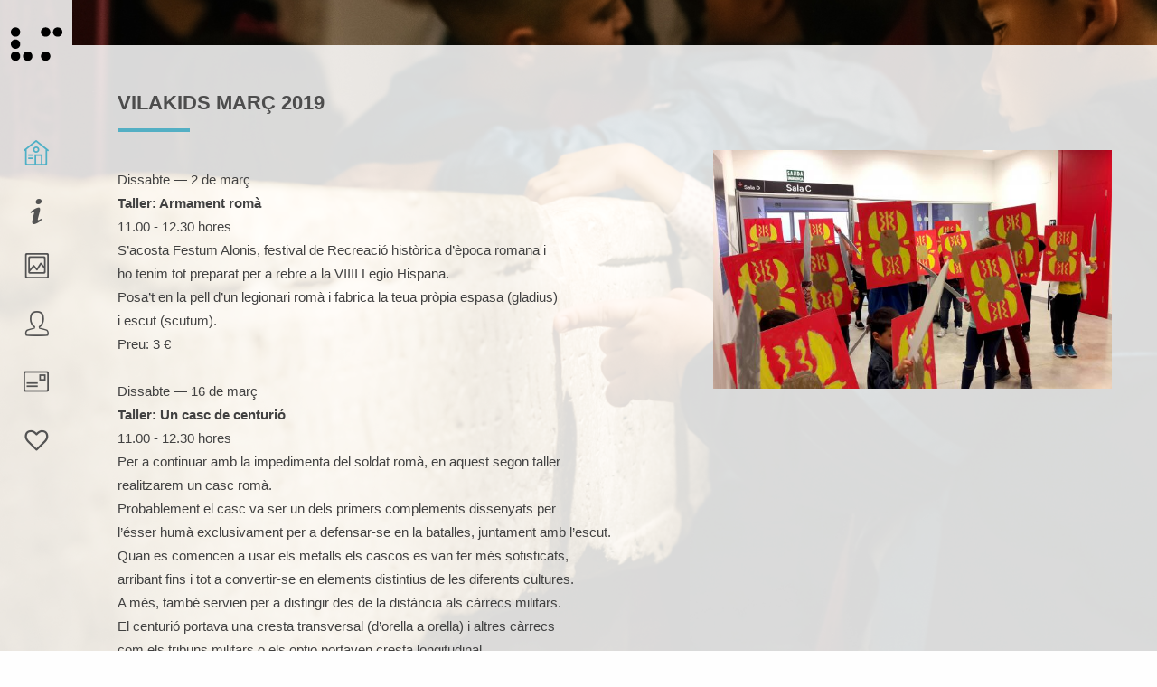

--- FILE ---
content_type: text/html; charset=UTF-8
request_url: https://vilamuseu.es/vilakids-va/seccion/vilakids-marc-2019/67
body_size: 9477
content:

<!DOCTYPE html>
<html lang="es">
<head>
<meta charset="utf-8">
<meta name="viewport" content="width=device-width, initial-scale=1.0">
<meta name="description" content="
	Dissabte — 2 de març

	Taller: Armament romà

	11.00 - 12.30 hores

	S’acosta Festum Alonis, festival de Recreació històrica d’època ro">
<meta name="author" content="">
<link rel="shortcut icon" href="style/images/favicon.png">
<title>Vilakids març 2019</title>
<!-- Bootstrap core CSS -->
<link href="/landings_style/css/bootstrap.min.css" rel="stylesheet">
<link href="/landings_style/css/plugins.css" rel="stylesheet">
<link href="/landings_style/css/prettify.css" rel="stylesheet">
<link href="/landings_style/css/custom.css" rel="stylesheet">
<link href="/landings_style/css/style.css" rel="stylesheet">
<link href="/landings_style/css/color/aqua.css" rel="stylesheet">
<link href='http://fonts.googleapis.com/css?family=Raleway:400,800,700,600,500,300' rel='stylesheet' type='text/css'>
<link href='http://fonts.googleapis.com/css?family=Libre+Baskerville:400,400italic' rel='stylesheet' type='text/css'>
<link href="/landings_style/type/fontello.css" rel="stylesheet">
<link href="/landings_style/type/budicons.css" rel="stylesheet">
<!-- HTML5 shim and Respond.js IE8 support of HTML5 elements and media queries -->
<!--[if lt IE 9]>
      <script src="style/js/html5shiv.js"></script>
      <script src="https://oss.maxcdn.com/libs/respond.js/1.3.0/respond.min.js"></script>
      <![endif]-->
</head>
<body class="full-layout">
<div id="preloader"><div id="status"><div class="spinner"></div></div></div>
<div class="body-wrapper">
  <nav class="navbar navbar-default" role="navigation">
    <div class="navbar-header"> <a class="btn responsive-menu" data-toggle="collapse" data-target=".navbar-collapse"><i></i></a>
      <div class="navbar-brand text-center"> <a href="index.html"><img src="/landings_style/images/logo-landing.png" alt="" data-src="/landings_style/images/logo-landing.png" data-ret="/landings_style/images/logo@2x.png" class="retina" /></a> </div>
      <!-- /.navbar-brand --> 
    </div>
    <!-- /.navbar-header -->
    <div class="collapse navbar-collapse">
      <ul class="nav navbar-nav">
        <li class="current"><a href="/vilakids-va#home" class="hint--right" data-hint="Home"><i class="budicon-home-1"></i><span>Home</span></a></li>
        <li><a href="/vilakids-va#about" class="hint--right" data-hint="Filosofía"><i class="icon-info"></i><span>Filosofía</span></a></li>
        <li><a href="/vilakids-va#portfolio" class="hint--right" data-hint="Galería"><i class="budicon-image"></i><span>Galería</span></a></li>
        <li><a href="/vilakids-va#equipo" class="hint--right" data-hint="Equipo"><i class="budicon-author"></i><span>Equipo</span></a></li>
      
        <li><a href="/vilakids-va#contact" class="hint--right" data-hint="Contacto"><i class="budicon-profile"></i><span>Contacto</span></a></li>
        <li><a href="#elsewhere" class="hint--right fancybox-inline" data-hint="Compartir" data-fancybox-width="325" data-fancybox-height="220"><i class="icon-heart-empty-1"></i><span>Elsewhere</span></a></li>
      </ul>
      <!-- /.navbar-nav --> 
    </div>
    <!-- /.navbar-collapse -->
    <div id="elsewhere" style="display:none;">
      <h1>VILAKIDS</h1>
      <div class="divide20"></div>
      <ul class="social">
        <li><a href="#"><i class="icon-s-twitter"></i></a></li>
        <li><a href="#"><i class="icon-s-facebook"></i></a></li>
        <li><a href="#"><i class="icon-s-instagram"></i></a></li>
        <li><a href="#"><i class="icon-s-flickr"></i></a></li>
        <li><a href="#"><i class="icon-s-pinterest"></i></a></li>
        <li><a href="#"><i class="icon-s-linkedin"></i></a></li>
      </ul>
    </div>
    <!-- /#elsewhere --> 
  </nav>
  <!-- /.navbar -->
    
    <section id="about">
      <div class="box">
        <h2 class="section-title titulares">Vilakids març 2019</h2>
        <div class="row">
	      <div class="col-md-5 col-md-push-7 col-sm-12">
            <figure class="frame"><img src="/imagen/getimage/1551428446.0aa50bcd950382fa59e5cbcc43d9cc99.jpg/vk-festum2.jpg/640" alt="" /></figure>
          </div>
          <!-- /column -->
          <div class="col-md-7 col-md-pull-5 col-sm-12">
            <p><div>
	Dissabte — 2 de març</div>
<div>
	<strong>Taller: Armament romà</strong></div>
<div>
	11.00 - 12.30 hores</div>
<div>
	S’acosta Festum Alonis, festival de Recreació històrica d’època romana i</div>
<div>
	ho tenim tot preparat per a rebre a la VIIII Legio Hispana.</div>
<div>
	Posa’t en la pell d’un legionari romà i fabrica la teua pròpia espasa (gladius)</div>
<div>
	i escut (scutum).<br />
	Preu: 3 €<br />
	 </div>
<div>
	Dissabte — 16 de març</div>
<div>
	<strong>Taller: Un casc de centurió</strong></div>
<div>
	11.00 - 12.30 hores</div>
<div>
	Per a continuar amb la impedimenta del soldat romà, en aquest segon taller<br />
	realitzarem un casc romà.</div>
<div>
	Probablement el casc va ser un dels primers complements dissenyats per</div>
<div>
	l’ésser humà exclusivament per a defensar-se en la batalles, juntament amb l’escut.</div>
<div>
	Quan es comencen a usar els metalls els cascos es van fer més sofisticats,</div>
<div>
	arribant fins i tot a convertir-se en elements distintius de les diferents cultures.<br />
	A més, també servien per a distingir des de la distància als càrrecs militars.<br />
	El centurió portava una cresta transversal (d’orella a orella) i altres càrrecs<br />
	com els tribuns militars o els optio portaven cresta longitudinal.<br />
	 </div>
<div>
	Dissabte — 30 de març</div>
<div>
	<strong>Taller: L’estedard de la legió</strong></div>
<div>
	11.00 - 12.30 hores</div>
<div>
	12.30 - 14.00 hores</div>
<div>
	Finalment, per a completar el teu “kit” de legionari, vine a realitzar un estendard.</div>
<div>
	Les legions romanes portaven un estendard que regia tots els moviments de les tropes.</div>
<div>
	En ell podien aparéixer diferents signes com l’àguila, la lloba Luperca o el lleó.</div>
<div>
	Activitat gratuïta amb motiu de la celebració de Festum Alonis VIII.<br />
	<br />
	 </div>
<div>
	Places limitades</div>
<div>
	<strong>Informació i reserves:</strong></div>
<div>
	628 99 31 75 (telèfon o whatsapp)</div>
<div>
	vilakids@villajoyosa.com<br />
	 </div>
<div>
	Pots consultar el programa complet de Festum Alonis VIII en:</div>
<div>
	<a href="http://www.vilamuseu.es/festumalonis-va/seccion/festvm-alonis-viii/64">www.vilamuseu.es/festumalonis-va</a></div></p>
                        <i class="budicon-download icon"> <a href="/fichero/getfile/1551428446.340a122afaaaa754f0c4f6985cc97161.pdf/vm_vilakids_marzo.pdf"> Descargar archivo</a></i>
                      </div>
          <!-- /column -->
        </div>
        <!-- /.row -->

    </section>   
    
    <footer class="footer box"> 
      <div class="row">
        <div class="col-md-12 col-sm-12 col-centered">
          <ul class="list-inline">
            <li><img src="/images/logo-footer.png" alt="Museu Villajoiosa"></li>
            <li><img src="/images/logo-aj-villajoiosa.png" alt="Ajuntament Villajoiosa"></li><br>
          </ul>
        </div>
      </div>
      <div class="row">
        <div class="col-md-12 col-sm-12 col-centered">
          <p>© 2016 Vilamuseu C/ Colón, 57 / 03570 - La Vila Joiosa (Alicante) - España Tel: 966 508 355.</p>
        </div>
      </div>
        <div class="row">
          <div class="col-md-12 col-sm-12 col-centered">
            <ul class="social list-inline">
              <li><a href="#"><i class="icon-s-twitter"></i></a></li>
              <li><a href="#"><i class="icon-s-facebook"></i></a></li>
              <li><a href="#"><i class="icon-s-youtube"></i></a></li>
            </ul>
          </div>
          <div class="clearfix"></div>
        </div>
    </footer>
    
  </div>
  <!-- /.container --> 
</div>
<!-- /.body-wrapper --> 
<script src="/landings_style/js/jquery.min.js"></script> 

<script type="text/javascript">

$(function(){

  var _sent_form = function() {

      var formData = {
            'name'              : $('input[name=name]').val(),
            'email'             : $('input[name=email]').val(),
            'subject'    : $('input[name=subject]').val(),
            'message'    : $('input[name=subject]').val()
        };
                
        $.ajax({
            url: "index.php/landings/procesar_contacto",
            data: formData,
            type: 'post',
            success: function(result){
              $("#alert-success").css("display", "block");
            }
        });

        return false;
   };

 $('#contact-form').submit(_sent_form); 
  
 
});

</script>
<script src="/landings_style/js/bootstrap.min.js"></script> 
<script src="/landings_style/js/jquery.themepunch.tools.min.js"></script> 
<script src="/landings_style/js/classie.js"></script> 
<script src="/landings_style/js/plugins.js"></script> 
<script src="/landings_style/js/scripts.js"></script>  
<script>
	$.backstretch(["/imagen/getimage/1523860686.3205d3f6784b4773ef1bec5155e90350.jpg/fondo-copia.jpg"]);
</script>

</body>
</html>


--- FILE ---
content_type: text/css
request_url: https://vilamuseu.es/landings_style/css/custom.css
body_size: 1371
content:
.titulares{
  font-size: 24px;
  padding-bottom: 18px;
  padding-left: 0px;
  position: relative;
  display: block;
  text-transform: uppercase;
}
.titulares::before {
    position: absolute;
    left: 0px;
    bottom: 0;
    width: 80px;
    height: 4px;
    background: #53afc4;
    content: " ";
    z-index: 1;
}
.bg-equipo{
  background-color: #FFF;
  padding: 0px
}
.pd-20{
  padding: 20px;
}
h1{
  font-family: 'Roboto', sans-serif !important;
}
body{
  font-family: 'Roboto', sans-serif !important;
}
.lead{
  font-family: 'Roboto', sans-serif !important;
}
.tp-splitted{
  font-family: 'Roboto', sans-serif !important;
}
.bg-download{
  background-color: #FFF;
}
i.budicon-download.icon{
  background-color: #4db0c6;
  padding: 8px;
  color: #FFF;
  font-weight: 700;
}
i.budicon-download.icon >a{
  color:#FFF !important;
}
.mg-download{
  margin-bottom: 45px
}
.col-centered{
  display: block;
  margin-left: auto;
  margin-right: auto;
  text-align: center;
}
.subtitulares{
  font-size: 20px !important;
  padding-bottom: 18px;
  padding-left: 0px;
  position: relative;
  display: block;
  text-transform: uppercase;
}
.subtitulares::before {
    position: absolute;
    left: 0px;
    bottom: 0;
    width: 80px;
    height: 4px;
    background: #53afc4;
    content: " ";
    z-index: 1;
}

.clear-both{
  clear: both;
}

.spacer-80{
  margin-top: 80px;
}

--- FILE ---
content_type: text/css
request_url: https://vilamuseu.es/landings_style/css/style.css
body_size: 69146
content:
/*-------------------------------------------------------------------------------------
Theme Name:	Lumos
Theme URI: 	http://themes.iki-bir.com/lumos/vertical/light
Version:	1.0.3
Author:		elemis
-------------------------------------------------------------------------------------*/
/*-------------------------------------------------------------------------------------
[TABLE OF CONTENTS]

	00. RESET
	01. GENERAL
	02. BUTTON
	03. NAVBAR
	04. CONTENT
	05. SERVICES ICONS
	06. OVERLAY
	07. PROGRESS BAR
	08. TABS
	09. ACCORDION / TOGGLE
	10. TOOLTIP
	11. HINT / MENU & SWITCHER TOOLTIP
	12. CUBE PORTFOLIO
	13. REVOLUTION SLIDER
	14. SLIDER PRO
	15. SWIPER
	16. BLOG
	17. COMMENTS
	18. BASIC GALLERY
	19. SOCIAL ICONS
	20. FORMS
	21. PRICING TABLE
	22. FANCYBOX
	23. DIVIDERS
	24. FONT ICON PAGES	
	25. RESPONSIVE	
	
	font-family: 'Libre Baskerville', serif;
	font-family: 'Raleway', sans-serif;
	
-------------------------------------------------------------------------------------*/
/*-----------------------------------------------------------------------------------*/
/*	00. RESET
/*-----------------------------------------------------------------------------------*/
*,
*:before,
*:after {
    -webkit-box-sizing: border-box;
    -moz-box-sizing: border-box;
    box-sizing: border-box;
}
:focus {
    outline: 0 !important
}
.fit-vids-style {
    display: none
}
figure {
    margin: 0;
    padding: 0;
}
figure img {
    height: auto;
    width: 100%;
    max-width: 100%;
}
iframe {
    border: none
}
::selection {
    background: #fefac7; /* Safari */
    color: #2f2f2f;
}
::-moz-selection {
    background: #fefac7; /* Firefox */
    color: #2f2f2f;
}
@-webkit-keyframes rotation { 
	from {
	    -webkit-transform: rotate(0deg)
	}
	to {
	    -webkit-transform: rotate(359deg)
	}
}
@-moz-keyframes rotation { 
	from {
	    -moz-transform: rotate(0deg)
	}
	to {
	    -moz-transform: rotate(359deg)
	}
}
@-o-keyframes rotation { 
	from {
	    -o-transform: rotate(0deg)
	}
	to {
	    -o-transform: rotate(359deg)
	}
}
@keyframes rotation { 
	from {
	    transform: rotate(0deg)
	}
	to {
	    transform: rotate(359deg)
	}
}
body {
    overflow-x: hidden !important
}
#preloader {
    position: fixed;
    top: 0;
    left: 0;
    right: 0;
    bottom: 0;
    background-color: #fefefe;
    z-index: 9999999;
}
#status {
    width: 40px;
    height: 40px;
    position: absolute;
    left: 50%;
    top: 50%;
    margin: -20px 0 0 -20px;
}
.spinner {
    height: 40px;
    width: 40px;
    position: relative;
    -webkit-animation: rotation .8s infinite linear;
    -moz-animation: rotation .8s infinite linear;
    -o-animation: rotation .8s infinite linear;
    animation: rotation .8s infinite linear;
    border-left: 3px solid rgba(156,188,104,.15);
    border-right: 3px solid rgba(156,188,104,.15);
    border-bottom: 3px solid rgba(156,188,104,.15);
    border-top: 3px solid rgba(156,188,104,.8);
    border-radius: 100%;
}
/*-----------------------------------------------------------------------------------*/
/*	01. GENERAL
/*-----------------------------------------------------------------------------------*/
body {
    font-family: 'Raleway', sans-serif;
    overflow-x: hidden;
    background: #fefefe;
    color: #414141;
    font-size: 15px;
    font-weight: 500;
    -webkit-font-smoothing: antialiased;
    -moz-osx-font-smoothing: grayscale;
    -webkit-text-size-adjust: 100%;
}
.container {
    padding-right: 0;
    padding-left: 0;
}
body,
li,
address {
    line-height: 26px
}
input,
button,
select,
textarea {
    font-family: 'Raleway', sans-serif;
    font-size: 15px;
    font-weight: normal;
}
p {
    margin: 0 0 20px
}
a {
    color: #9cbc68;
    -webkit-transition: all 200ms ease-in;
    -o-transition: all 200ms ease-in;
    -moz-transition: all 200ms ease-in;
}
a:hover,
a:focus {
    color: #161616;
    text-decoration: none;
}
h1,
h2,
h3,
h4,
h5,
h6 {
    font-family: 'Raleway', sans-serif;
    margin-top: 0;
    color: #4d4d4d;
    margin-bottom: 10px;
    font-weight: 800;
}
h1 {
    font-size: 28px;
    line-height: 34px;
}
h2 {
    font-size: 22px;
    line-height: 28px;
}
h3 {
    font-size: 20px;
    line-height: 24px;
}
h4 {
    font-size: 18px;
    line-height: 24px;
    margin-bottom: 15px;
}
h5 {
    font-size: 16px;
    line-height: 22px;
}
h6 {
    font-size: 14px;
    line-height: 20px;
}
.section-title,
h1.post-title {
    margin-bottom: 20px;
    font-size: 22px;
    line-height: 28px;
}
.lead {
    font-size: 18px;
    line-height: 30px;
    letter-spacing: 0.3px;
    font-family: 'Libre Baskerville', serif;
    font-style: italic;
}
.intro h1 {
    font-size: 44px;
    font-weight: 700;
    margin-bottom: 30px;
}
.intro .lead {
    font-size: 22px;
    letter-spacing: 0.3px;
    font-family: 'Libre Baskerville', serif;
    font-style: italic;
}
.post-title {
    margin-bottom: 25px
}
.post-title a {
    color: #4d4d4d
}
.post-title a:hover {
    color: #9cbc68
}
.grid-view .post-title {
    font-size: 20px;
    line-height: 26px;
}
.inner {
    padding-top: 70px;
    padding-bottom: 70px;
}
ul {
    padding: 0 0 0 18px
}
ol {
    padding: 0 0 0 20px
}
ul,
ol {
    margin-bottom: 15px
}
ul.circled {
    padding: 0;
    list-style: none;
}
ul.circled li:before {
    content: '●';
    margin-right: 10px;
    font-weight: normal;
    vertical-align: top;
    display: inline-block;
    color: #9cbc68;
    font-size: 11px;
}
.thin {
    width: 80%;
    margin: 0 auto;
}
.dropcap {
    font-weight: 800;
    display: block;
    float: left;
    font-size: 49px;
    padding: 0;
    margin: 0;
    margin: 12px 8px 0 0;
    text-transform: uppercase;
}
hr {
    border: none;
    border-bottom: 2px solid rgba(0,0,0,0.2);
    padding-bottom: 40px;
    margin-bottom: 70px;
}
.alert {
    padding: 15px;
    padding-bottom: 13px;
    margin-bottom: 20px;
    border-width: 2px;
    border-radius: 0;
    background: none;
}
.alert-success {
    border-color: #3c763d;
    color: #3c763d;
}
.alert-info {
    border-color: #31708f;
    color: #31708f;
}
.alert-warning {
    border-color: #8a6d3b;
    color: #8a6d3b;
}
.alert-danger {
    border-color: #a94442;
    color: #a94442;
}
.alert .close {
    float: right;
    font-size: 21px;
    font-weight: bold;
    line-height: 1;
    color: rgba(255,255,255,0.4);
    text-shadow: none;
    opacity: 1;
    filter: alpha(opacity=100);
    -webkit-transition: all 200ms ease-in;
    -o-transition: all 200ms ease-in;
    -moz-transition: all 200ms ease-in;
}
.alert .close:hover,
.alert .close:focus {
    color: rgba(255,255,255,0.7);
    opacity: 1;
    filter: alpha(opacity=100);
}
blockquote {
    padding: 0;
    margin: 0 0 15px;
    font-size: 18px;
    line-height: 30px;
    letter-spacing: 0.3px;
    font-family: 'Libre Baskerville', serif;
    font-style: italic;
    border: none;
}
blockquote:before {
    font-family: 'fontello';
    content: '\275e';
    -webkit-transform: rotate(180deg);
    -moz-transform: rotate(180deg);
    -o-transform: rotate(180deg);
    font-size: 25px;
    margin-right: 10px;
    float: left;
    display: block;
    color: #787878;
}
blockquote small {
    display: block;
    font-family: 'Raleway', sans-serif;
    font-size: 12px;
    line-height: 26px;
    font-style: normal;
    color: #787878;
    font-weight: 800;
    text-transform: uppercase;
}
.footer {
    margin-top: -130px
}
.footer p {
    margin: 0
}
.footer {
    margin-bottom: 50px;
    position: relative;
    z-index: 9999;
}
video {
    position: fixed;
    right: 0;
    bottom: 0;
    min-width: 100%;
    min-height: 100%;
    width: auto;
    height: auto;
    z-index: -100;
    background: url('style/video/seattleferryride.jpg') no-repeat;
    background-size: cover;
    transition: 1s opacity;
}
.stopfade {
    opacity: .5
}
.video-overlay {
    position: fixed;
    right: 0;
    bottom: 0;
    min-width: 100%;
    min-height: 100%;
    width: auto;
    height: auto;
    z-index: -99;
    background: rgba(30,30,31,0.7);
}
#map {
    width: 100%;
    height: 325px;
}
/*-----------------------------------------------------------------------------------*/
/*	02. BUTTON
/*-----------------------------------------------------------------------------------*/
.btn,
.btn-submit {
    color: #606060 !important;
    background: none;
    border: 2px solid rgba(0,0,0,0.5);
    margin-bottom: 10px;
    margin-right: 4px;
    font-size: 12px;
    padding: 9px 17px;
    font-weight: 800;
    text-shadow: none;
    text-transform: uppercase;
    -webkit-border-radius: 0;
    border-radius: 0;
    -webkit-transition: all 200ms ease-in;
    -o-transition: all 200ms ease-in;
    -moz-transition: all 200ms ease-in;
    -webkit-box-shadow: none;
    -moz-box-shadow: none;
    box-shadow: none;
    display: inline-block;
}
.text-center .btn {
    margin: 0 4px
}
.btn.btn-green {
    border: none !important;
    padding: 11px 19px;
    color: #252525 !important;
    background: #9cbc68;
}
.btn.btn-blue {
    border: none !important;
    padding: 11px 19px;
    color: #252525 !important;
    background: #7498bc;
}
.btn.btn-red {
    border: none !important;
    padding: 11px 19px;
    color: #252525 !important;
    background: #d85b5b;
}
.btn.btn-yellow {
    border: none !important;
    padding: 11px 19px;
    color: #252525 !important;
    background: #d1cd56;
}
.btn.btn-pink {
    border: none !important;
    padding: 11px 19px;
    color: #252525 !important;
    background: #b0688c;
}
.btn.btn-gray {
    border: none !important;
    padding: 11px 19px;
    color: #252525 !important;
    background: #c2c2c2;
}
.btn.btn-aqua {
    border: none !important;
    padding: 11px 19px;
    color: #252525 !important;
    background: #4db0c6;
}
.btn.btn-orange {
    border: none !important;
    padding: 11px 19px;
    color: #252525 !important;
    background: #e18e4a;
}
.btn:hover,
.btn:focus,
.btn:active,
.btn.active,
.pagination ul > li > a:hover,
.pagination ul > li > a:focus,
.pagination ul > .active > a,
.pagination ul > .active > span,
.open >.dropdown-toggle.btn-default,
.btn.cbp-filter-item-custom-active {
    border: 2px solid #9cbc68;
    color: #9cbc68 !important;
    -webkit-transition: all 200ms ease-in;
    -o-transition: all 200ms ease-in;
    -moz-transition: all 200ms ease-in;
    -webkit-box-shadow: none;
    -moz-box-shadow: none;
    box-shadow: none;
}
.btn-green:hover,
.btn-green:focus,
.btn-green:active,
.btn-green.active {
    border: 0;
    padding: 11px 19px;
    color: #252525 !important;
    background: #85a257 !important;
}
.btn-blue:hover,
.btn-blue:focus,
.btn-blue:active,
.btn-blue.active {
    border: 0;
    padding: 11px 19px;
    color: #252525 !important;
    background: #5c83a6 !important;
}
.btn-red:hover,
.btn-red:focus,
.btn-red:active,
.btn-red.active {
    border: 0;
    padding: 11px 19px;
    color: #252525 !important;
    background: #c25252 !important;
}
.btn-yellow:hover,
.btn-yellow:focus,
.btn-yellow:active,
.btn-yellow.active {
    border: 0;
    padding: 11px 19px;
    color: #252525 !important;
    background: #bcb23e !important;
}
.btn-pink:hover,
.btn-pink:focus,
.btn-pink:active,
.btn-pink.active {
    border: 0;
    padding: 11px 19px;
    color: #252525 !important;
    background: #9c5779 !important;
}
.btn-gray:hover,
.btn-gray:focus,
.btn-gray:active,
.btn-gray.active {
    border: 0;
    padding: 11px 19px;
    color: #252525 !important;
    background: #a6a6a6 !important;
}
.btn-aqua:hover,
.btn-aqua:focus,
.btn-aqua:active,
.btn-aqua.active {
    border: 0;
    padding: 11px 19px;
    color: #252525 !important;
    background: #439baf !important;
}
.btn-orange:hover,
.btn-orange:focus,
.btn-orange:active,
.btn-orange.active {
    border: 0;
    padding: 11px 19px;
    color: #252525 !important;
    background: #cc7a37 !important;
}
.share .share-facebook {
    border-color: #677fb5 !important;
    color: #677fb5 !important;
}
.share .share-twitter {
    border-color: #70c2e9 !important;
    color: #70c2e9 !important;
}
.share .share-pinterest {
    border-color: #d8545d !important;
    color: #d8545d !important;
}
.share .share-googleplus {
    border-color: #bc7067 !important;
    color: #bc7067 !important;
}
.share .share-facebook:hover {
    background: #677fb5 !important;
    color: #FFF !important;
}
.share .share-twitter:hover {
    background: #70c2e9 !important;
    color: #FFF !important;
}
.share .share-pinterest:hover {
    background: #d8545d !important;
    color: #FFF !important;
}
.share .share-googleplus:hover {
    background: #bc7067 !important;
    color: #FFF !important;
}
/*-----------------------------------------------------------------------------------*/
/*	03. NAVBAR
/*-----------------------------------------------------------------------------------*/
.navbar {
    z-index: 10000;
    background: rgba(255,255,255,0.85);
    border: 0;
    border-radius: 0;
}
.navbar-brand {
    padding: 0;
    float: left;
    height: auto;
}
.navbar-brand a {
    -webkit-transition: none;
    -o-transition: none;
    -moz-transition: none;
}
.navbar-brand {
    -webkit-transition: all 200ms ease-in;
    -o-transition: all 200ms ease-in;
    -moz-transition: all 200ms ease-in;
}
.navbar-nav li span {
    display: none
}
.navbar-nav > li > a {
    color: #535353 !important
}
.navbar-nav > li > a:focus,
.nav > li > a:hover,
.nav > li.current > a {
    background: none;
    color: #9cbc68 !important;
}
.navbar-nav > li > a > i {
    font-size: 28px
}
.btn.responsive-menu {
    padding: 5px 0 0 0;
    width: 36px;
    height: 36px;
    margin: 0;
    display: none;
    text-align: center;
    font-size: 15px;
}
.btn.responsive-menu i {
    margin: 0
}
.btn.responsive-menu i:before {
    content: '\f0c9';
    font-family: 'fontello';
    display: inline-block;
    font-style: normal;
    font-weight: normal;
    margin-right: 0;
    text-align: center;
}
.btn.responsive-menu.opn i:before {
    content: '\e819'
}
/*-----------------------------------------------------------------------------------*/
/*	04. CONTENT
/*-----------------------------------------------------------------------------------*/
section {
    padding-top: 50px;
    margin-bottom: 150px;
}
.box {
    padding: 40px;
    background: rgba(255,255,255,0.85);
}
section .box {
    padding: 50px
}
section.naked {
    background: none;
    margin: 0;
    padding: 0 !important;
    position: relative;
}
/* background setup */
.background {
    background-repeat: no-repeat;
    /* custom background-position */
    background-position: 50% 50%;
    /* ie8- graceful degradation */
    background-position: 50% 50%\9 !important;
}
/*-----------------------------------------------------------------------------------*/
/*	05. SERVICES ICONS
/*-----------------------------------------------------------------------------------*/
.services-1 .row {
    text-align: left
}
.services-1 .icon {
    display: table
}
.services-1 .row  .icon {
    float: left;
    margin-right: 20px;
}
.services-1 .row .text {
    overflow: hidden
}
.services-1 .icon i.icn {
    color: #9cbc68;
    line-height: 1;
    font-size: 40px;
    text-transform: uppercase;
    -webkit-transition: all 200ms ease-in;
    -o-transition: all 200ms ease-in;
    -moz-transition: all 200ms ease-in;
}
.facts h4 {
    font-size: 40px;
    margin-bottom: 20px;
}
.facts p {
    font-size: 16px;
    text-transform: uppercase;
    font-weight: 600;
}
.services-2 i {
    font-size: 30px;
    padding-bottom: 10px;
    display: inline-block;
    color: #9cbc68;
    -webkit-transition: all 200ms ease-in;
    -o-transition: all 200ms ease-in;
    -moz-transition: all 200ms ease-in;
}
.services-2 a {
    color: #414141
}
.services-2 a:hover {
    color: #9cbc68 !important
}
.services-3 i {
    font-size: 50px;
    color: #9cbc68;
    display: inline-block;
    margin-bottom: 15px;
}
/*-----------------------------------------------------------------------------------*/
/*	06. OVERLAY
/*-----------------------------------------------------------------------------------*/
figure {
    display: block;
    overflow: hidden;
    position: relative;
}
.items li figure img {
    display: block;
    width: 100%;
}
figure li a,
figure li a img {
    display: block;
    overflow: hidden;
    position: relative;
}
figure img {
    display: inline;
    max-width: 100%;
    -webkit-backface-visibility: hidden;
}
figure a .text-overlay {
    opacity: 0;
    filter: progid:DXImageTransform.Microsoft.Alpha(Opacity=0);
    -MS-filter: "progid:DXImageTransform.Microsoft.Alpha(Opacity=0)";
    height: 100%;
    position: absolute;
    text-decoration: none;
    width: 100%;
    z-index: 2;
    padding: 50px;
    background: #222;
    background: rgba(30,30,31,0.85);
    -webkit-transition: all 0.4s;
    -moz-transition: all 0.4s;
    -o-transition: all 0.4s;
    transition: all 0.4s;
}
figure a:hover .text-overlay {
    opacity: 1;
    filter: progid:DXImageTransform.Microsoft.Alpha(Opacity=100);
    -MS-filter: "progid:DXImageTransform.Microsoft.Alpha(Opacity=100)";
}
figure a .text-overlay .info {
    text-align: center;
    top: 50%;
    width: 100%;
    left: 0;
    position: absolute;
    margin-top: -12px;
    font-weight: 600;
    font-size: 14px;
    color: #e0e0e0;
    text-transform: uppercase;
}
figure a .text-overlay .info span {
    padding: 12px 21px;
    font-weight: 600;
    font-size: 14px;
    color: #e0e0e0;
    text-transform: uppercase;
}
.icon-overlay {
    display: block;
    overflow: hidden;
    position: relative;
}
.icon-overlay img {
    display: block;
    max-width: 100%;
    -webkit-backface-visibility: hidden;
}
.icon-overlay a .icn-more {
    opacity: 0;
    filter: progid:DXImageTransform.Microsoft.Alpha(Opacity=0);
    -MS-filter: "progid:DXImageTransform.Microsoft.Alpha(Opacity=0)";
    height: 100%;
    position: absolute;
    text-decoration: none;
    width: 100%;
    max-width: 100%;
    z-index: 2;
    background: #222;
    background: rgba(30,30,31,0.85);
    overflow: hidden;
    -webkit-transition: all 0.4s;
    -moz-transition: all 0.4s;
    -o-transition: all 0.4s;
    transition: all 0.4s;
}
.icon-overlay a:hover .icn-more {
    opacity: 1;
    filter: progid:DXImageTransform.Microsoft.Alpha(Opacity=100);
    -MS-filter: "progid:DXImageTransform.Microsoft.Alpha(Opacity=100)";
}
.icon-overlay a .icn-more:before {
    font-family: 'fontello';
    font-style: normal;
    font-weight: normal;
    speak: none;
    display: inline-block;
    text-decoration: inherit;
    position: absolute;
    text-align: center;
    content: '\f517';
    line-height: 1;
    color: #e0e0e0;
    top: 50%;
    left: 50%;
    z-index: 2;
    padding: 8px 10px;
    font-size: 16px;
    top: 50%;
    margin: -17px 0 0 -17px;
}
.icon-overlay.icn-enlarge a .icn-more:before {
    content: '\f50d'
}
/*-----------------------------------------------------------------------------------*/
/*	07. PROGRESS BAR
/*-----------------------------------------------------------------------------------*/
.progress-list {
    margin: 0;
    padding: 0;
    list-style: none;
}
.progress-list p {
    margin-bottom: 5px
}
.progress-list li {
    margin-bottom: 20px
}
.progress-list li em {
    padding-left: 8px;
    color: #9cbc68;
    font-style: normal;
}
.progress-list li em:before {
    content: "-";
    padding-right: 10px;
    display: inline-block;
}
.progress.plain {
    height: 15px;
    margin-bottom: 0;
    filter: progid:DXImageTransform.Microsoft.gradient(enabled = false);
    background: none;
    border: 1px solid #9cbc68;
    -webkit-border-radius: 0;
    border-radius: 0;
    -webkit-box-shadow: none;
    -moz-box-shadow: none;
    box-shadow: none;
}
.progress.plain .bar {
    float: left;
    filter: progid:DXImageTransform.Microsoft.gradient(enabled = false);
    width: 0;
    height: 100%;
    font-size: 12px;
    color: #ffffff;
    text-align: center;
    text-shadow: none;
    background: #9cbc68;
    -webkit-border-radius: 0;
    border-radius: 0;
    -webkit-box-shadow: none;
    -moz-box-shadow: none;
    box-shadow: none;
}
/*-----------------------------------------------------------------------------------*/
/*	08. TABS
/*-----------------------------------------------------------------------------------*/
.tabs-top .etabs {
    margin: 0;
    padding: 0;
    overflow: inherit;
    margin-bottom: -6px;
}
.tabs-top.center .etabs {
    text-align: center
}
.tabs-top .tab {
    margin: 0;
    padding: 0;
    display: inline-block;
    zoom: 1;
    *display: inline;
    margin-right: 3px;
    margin-bottom: 6px;
}
.tabs-top .tab a {
    padding: 12px 20px;
    display: block;
    color: #606060;
    font-size: 12px;
    line-height: 1;
    font-weight: 800;
    text-transform: uppercase;
    border: 2px solid rgba(0,0,0,0.5);
}
.tabs-top .tab a:hover,
.tabs-top .tab.active a {
    color: #9cbc68;
    border-color: #9cbc68;
}
.tabs-top .tab.active a {

}
.tabs-top.tab-container .panel-container {
    position: relative;
    z-index: 1;
    display: block;
}
.tabs-top.tab-container .panel-container p {
    margin: 0;
    padding-bottom: 10px;
}
.tabs-top.tab-container .panel-container .tab-block {
    padding-top: 10px;
    padding-bottom: 0;
}
/*-----------------------------------------------------------------------------------*/
/*	09. ACCORDION / TOGGLE
/*-----------------------------------------------------------------------------------*/
.panel-group .panel {
    margin-bottom: 10px;
    background: none;
    border: none;
    border-radius: 0;
    -webkit-box-shadow: none;
    box-shadow: none;
}
.panel-heading {
    padding: 0;
    background: none !important;
    border: 0 !important;
}
.panel-heading .panel-title {
    color: #606060;
    font-size: 12px;
    font-weight: 800;
    line-height: 1;
    border: 2px solid rgba(0,0,0,0.5);
    text-transform: uppercase;
}
.panel-title > a {
    display: block;
    color: #606060;
    padding: 12px 20px;
}
.panel-title {
    -webkit-transition: all 200ms ease-in;
    -o-transition: all 200ms ease-in;
    -moz-transition: all 200ms ease-in;
}
.panel-title:hover,
.panel-active .panel-heading .panel-title {
    border: 2px solid #9cbc68
}
.panel-title > a:hover,
.panel-active a {
    color: #9cbc68
}
.panel-default > .panel-heading + .panel-collapse .panel-body {
    border: 0;
    padding: 10px 0 5px 0;
}
.panel-default > .panel-heading + .panel-collapse {

}
/*-----------------------------------------------------------------------------------*/
/*	 10. TOOLTIP
/*-----------------------------------------------------------------------------------*/
.tooltip {
    font-size: 12px;
    font-weight: 800;
    text-transform: uppercase;
}
.tooltip.in {
    filter: alpha(opacity=100);
    opacity: 1;
}
.tooltip-inner {
    background-color: #9cbc68;
    border-radius: 0;
    padding: 13px 17px;
    color: #252525;
}
.tooltip.top .tooltip-arrow,
.tooltip.top-left .tooltip-arrow,
.tooltip.top-right .tooltip-arrow {
    border-top-color: #9cbc68
}
.tooltip.right .tooltip-arrow {
    border-right-color: #9cbc68
}
.tooltip.left .tooltip-arrow {
    border-left-color: #9cbc68
}
.tooltip.bottom .tooltip-arrow,
.tooltip.bottom-left .tooltip-arrow,
.tooltip.bottom-right .tooltip-arrow {
    border-bottom-color: #9cbc68
}
/*-----------------------------------------------------------------------------------*/
/*	11. HINT / MENU & SWITCHER TOOLTIP
/*-----------------------------------------------------------------------------------*/
.hint:before,
[data-hint]:before {
    border: 5px solid transparent
}
.hint:after,
[data-hint]:after {
    background: #9cbc68;
    font-size: 12px;
    padding: 13px 17px;
    font-weight: 800;
    text-transform: uppercase;
    color: #252525;
}
.navbar-nav [data-hint]:after {
    margin-left: 10px
}
.hint--right:before {
    margin-left: 0px;
    margin-bottom: -4px;
}
.hint--right:after {
    margin-bottom: -19px
}
.hint--top:before {
    margin-bottom: -5px;
    margin-left: -4px;
}
.hint--top:after {
    margin-left: -20px;
    margin-bottom: 5px;
}
.layout-switcher [data-hint]:after {
    margin-top: 10px
}
.hint--top:before {
    border-top-color: #9cbc68
}
.hint--bottom:before {
    border-bottom-color: #9cbc68
}
.hint--left:before {
    border-left-color: #9cbc68
}
.hint--right:before {
    border-right-color: #9cbc68
}
/*-----------------------------------------------------------------------------------*/
/*	12. CUBE PORTFOLIO
/*-----------------------------------------------------------------------------------*/
#filters-container {
    margin-bottom: 15px
}
#filters-container .btn {
    margin: 0 0 10px 4px
}
.cbp-popup-singlePage .cbp-popup-content {
    max-width: 100%;
    width: 100%;
    margin-top: 154px;
}
.cbp-popup-singlePage {
    background: #fefefe
}
.cbp-popup-singlePage .cbp-popup-content .inner {
    padding: 50px 0
}
.cbp-popup-singlePage .cbp-popup-content .container .box {
    background: none;
    padding: 0 50px;
}
.cbp-popup-singlePage .cbp-popup-navigation-wrap {
    height: 104px;
    background: #f3f3f3;
    z-index: 99990;
}
.cbp-popup-wrap {
    z-index: 10001
}
.cbp-popup-singlePage .cbp-popup-prev,
.cbp-popup-singlePage .cbp-popup-prev:hover,
.cbp-popup-singlePage .cbp-popup-next,
.cbp-popup-singlePage .cbp-popup-next:hover,
.cbp-popup-singlePage .cbp-popup-close,
.cbp-popup-singlePage .cbp-popup-close:hover,
.cbp-popup-singlePageInline .cbp-popup-close,
.cbp-popup-singlePageInline .cbp-popup-close:hover {
    background: none
}
.cbp-popup-singlePage .cbp-popup-prev {
    right: 100px
}
.cbp-popup-singlePage .cbp-popup-next {
    left: 100px
}
.cbp-popup-singlePage .cbp-popup-prev:before,
.cbp-popup-singlePage .cbp-popup-next:before,
.cbp-popup-singlePage .cbp-popup-close:before,
.cbp-popup-singlePageInline .cbp-popup-close:before {
    font-family: 'fontello';
    display: inline-block;
    text-align: center;
    font-size: 20px;
    line-height: 1;
    border: 2px solid rgba(0,0,0,0.5);
    padding: 9px 15px;
    width: 44px;
    font-weight: normal;
    color: #606060;
    -webkit-transition: all 200ms ease-in;
    -o-transition: all 200ms ease-in;
}
.cbp-popup-singlePage .cbp-popup-prev:hover:before,
.cbp-popup-singlePage .cbp-popup-next:hover:before,
.cbp-popup-singlePage .cbp-popup-close:hover:before,
.cbp-popup-singlePageInline .cbp-popup-close:hover:before {
    border: 2px solid #9cbc68 !important;
    color: #9cbc68 !important;
}
.cbp-popup-singlePage .cbp-popup-prev:before {
    content: '\e75d'
}
.cbp-popup-singlePage .cbp-popup-next:before {
    content: '\e75e'
}
.cbp-popup-singlePage .cbp-popup-close:before,
.cbp-popup-singlePageInline .cbp-popup-close:before {
    content: '\2715'
}
.cbp-popup-singlePageInline .cbp-popup-navigation {
    top: 0;
    left: 50%;
    margin-left: -22px;
    right: auto;
}
.cbp-popup-singlePageInline .cbp-popup-close {
    top: 0px;
    left: auto;
    right: auto;
}
.cbp-l-loadMore-button .cbp-l-loadMore-button-link {
    margin: 10px 0 0 0
}
.cbp-caption-fadeIn .cbp-caption-activeWrap {
    background: rgba(30,30,31,0.85);
}
.cbp-l-caption-title {
    font: inherit;
    color: #e0e0e0;
    text-transform: uppercase;
    font-size: 14px;
    font-weight: 600;
}
.cbp-popup-loadingBox {
    position: absolute;
    top: 0;
    left: 0;
    right: 0;
    bottom: 0;
    margin: auto;
    z-index: 2;
    background: none;
    opacity: 1;
    -ms-filter: "progid:DXImageTransform.Microsoft.Alpha(Opacity=100)";
    height: 40px;
    width: 40px;
    -webkit-animation: rotation .8s infinite linear;
    -moz-animation: rotation .8s infinite linear;
    -o-animation: rotation .8s infinite linear;
    animation: rotation .8s infinite linear;
    border-left: 3px solid rgba(156,188,104,.15);
    border-right: 3px solid rgba(156,188,104,.15);
    border-bottom: 3px solid rgba(156,188,104,.15);
    border-top: 3px solid rgba(156,188,104,.8);
    border-radius: 100%;
}
/*-----------------------------------------------------------------------------------*/
/*	13. REVOLUTION SLIDER
/*-----------------------------------------------------------------------------------*/
.fullscreenbanner-container,
.tp-banner-container {
    width: 100% !important;
    position: relative;
    padding: 0;
}
.revolution {
    z-index: 998
}
.revolution ul {
    visibility: hidden;
    margin: 0;
    list-style: none;
}
.revolution ul li {
    position: relative
}
.revolution .large {
    font-size: 44px;
    font-weight: 700;
    margin-bottom: 30px;
    color: #FFF;
}
.revolution .small {
    font-size: 22px;
    letter-spacing: 0.3px;
    font-family: 'Libre Baskerville', serif;
    color: #FFF;
}
.tp-leftarrow.default,
.tp-rightarrow.default {
    z-index: 100;
    cursor: pointer;
    position: relative;
    top: 50% !important;
    -webkit-transition: all 200ms ease-in;
    -o-transition: all 200ms ease-in;
    -moz-transition: all 200ms ease-in;
    color: #f7f7f7;
    padding: 0;
    width: 40px;
    height: 40px;
    line-height: 40px;
    text-align: center;
    font-size: 16px;
    background: rgba(30,30,31,0.7);
}
.tparrows:before {
    font-family: 'fontello';
    font-style: normal;
    font-weight: normal;
    speak: none;
    display: inline-block;
    text-decoration: inherit;
    text-align: center;
}
.tp-leftarrow.default:before {
    content: '\e75d'
}
.tp-rightarrow.default:before {
    content: '\e75e'
}
.tparrows:hover {
    background: rgba(30,30,31,1)
}
.tp-bullets {
    bottom: 30px !important
}
.tp-bullets.simplebullets.round .bullet {
    width: 12px;
    height: 12px;
    margin-left: 4px;
    -webkit-transition: all 200ms ease-in;
    -o-transition: all 200ms ease-in;
    -moz-transition: all 200ms ease-in;
    background: rgba(30,30,31,0.7);
}
.tp-bullets.simplebullets.round .bullet.selected,
.tp-bullets.simplebullets.round .bullet:hover {
    background: rgba(30,30,31,1)
}
.tp-bullets.hidebullets {
    -ms-filter: "progid:DXImageTransform.Microsoft.Alpha(Opacity=0)";
    -moz-opacity: 0;
    -khtml-opacity: 0;
    opacity: 0;
}
.tp-loader.spinner0 {
    background: none !important;
    height: 40px;
    width: 40px;
    -webkit-animation: rotation .8s infinite linear;
    -moz-animation: rotation .8s infinite linear;
    -o-animation: rotation .8s infinite linear;
    animation: rotation .8s infinite linear;
    border-left: 3px solid rgba(156,188,104,.15);
    border-right: 3px solid rgba(156,188,104,.15);
    border-bottom: 3px solid rgba(156,188,104,.15);
    border-top: 3px solid rgba(156,188,104,.8);
    border-radius: 100%;
    margin: -20px -20px;
    top: 50%;
    left: 50%;
    z-index: 1000;
    position: absolute;
    box-shadow: none;
    -webkit-box-shadow: none;
}
.cbp-popup-content .tp-loader.spinner0 {
    display: none
}
.tp-bannertimer {
    width: 100%;
    height: 10px;
    background: url(style/images/timer.png);
    position: absolute;
    z-index: 200;
}
.revolution ul li .arrow a {
    position: absolute;
    visibility: visible;
    z-index: 10000;
    left: 50%;
    font-size: 30px;
    margin-left: -15px;
    -webkit-animation: floating 2s infinite linear;
    -moz-animation: floating 2s infinite linear;
    -ms-animation: floating 2s infinite linear;
    -o-animation: floating 2s infinite linear;
    color: #FFF;
}
@-webkit-keyframes floating { 
	0% {
	    bottom: 30px
	}
	50% {
	    bottom: 45px
	}
	100% {
	    bottom: 30px
	}
}
@-moz-keyframes floating { 
	0% {
	    bottom: 30px
	}
	50% {
	    bottom: 45px
	}
	100% {
	    bottom: 30px
	}
}
@-ms-keyframes floating { 
	0% {
	    bottom: 30px
	}
	50% {
	    bottom: 45px
	}
	100% {
	    bottom: 30px
	}
}
@-o-keyframes floating { 
	0% {
	    bottom: 30px
	}
	50% {
	    bottom: 45px
	}
	100% {
	    bottom: 30px
	}
}
@keyframes floating { 
	0% {
	    bottom: 30px
	}
	50% {
	    bottom: 45px
	}
	100% {
	    bottom: 30px
	}
}
/*-----------------------------------------------------------------------------------*/
/*	14. SLIDER PRO
/*-----------------------------------------------------------------------------------*/
.sp-arrow {
    font-family: 'fontello' !important;
    text-shadow: none;
    color: #f7f7f7;
    padding: 0;
    width: 40px;
    height: 40px;
    line-height: 40px;
    text-align: center;
    font-size: 20px;
    background: rgba(30,30,31,0.7);
    -webkit-transition: all 200ms ease-in;
    -o-transition: all 200ms ease-in;
    -moz-transition: all 200ms ease-in;
}
.sp-arrow:hover {
    background: rgba(30,30,31,1)
}
.sp-previous-arrow:before {
    content: '\e75d' !important
}
.sp-next-arrow:before {
    content: '\e75e' !important
}
.sp-buttons {
    position: absolute;
    bottom: 20px;
}
.sp-button {
    width: 12px;
    height: 12px;
    background: rgba(30,30,31,0.7);
    border: none;
    margin: 2px;
    border-radius: 0;
    -webkit-transition: all 200ms ease-in;
    -o-transition: all 200ms ease-in;
    -moz-transition: all 200ms ease-in;
}
.sp-button:hover,
.sp-selected-button {
    background: rgba(30,30,31,1)
}
.sp-selected-thumbnail {
    border-bottom: 3px solid #9cbc68
}
.sp-grab {
    cursor: url(style/images/openhand.cur), move
}
.sp-grabbing {
    cursor: url(style/images/closedhand.cur), move
}
.sp-thumbnails {
    margin-top: 6px
}
.sp-top-thumbnails .sp-thumbnail-container,
.sp-bottom-thumbnails .sp-thumbnail-container {
    margin-left: 5px;
    margin-right: 5px;
}
.sp-overlay {
    background: rgba(30,30,31,0.7)
}
.slider-pro h4 {
    color: #fff
}
.slider-pro p {
    color: #fff !important;
    font: inherit !important;
}
/*-----------------------------------------------------------------------------------*/
/*	15. SWIPER
/*-----------------------------------------------------------------------------------*/
.swiper-container,
.swiper-wrapper,
.swiper-slide {
    box-sizing: content-box
}
.swiper-container {
    margin: 0 auto;
    position: relative;
    overflow: hidden;
    -webkit-backface-visibility: hidden;
    -moz-backface-visibility: hidden;
    -ms-backface-visibility: hidden;
    -o-backface-visibility: hidden;
    backface-visibility: hidden;
    z-index: 1;
}
.swiper {
    position: relative;
    width: 100%;
    -webkit-transition-property: -webkit-transform, left, top;
    -webkit-transition-duration: 0s;
    -webkit-transform: translate3d(0px,0,0);
    -webkit-transition-timing-function: ease;
    -moz-transition-property: -moz-transform, left, top;
    -moz-transition-duration: 0s;
    -moz-transform: translate3d(0px,0,0);
    -moz-transition-timing-function: ease;
    -o-transition-property: -o-transform, left, top;
    -o-transition-duration: 0s;
    -o-transform: translate3d(0px,0,0);
    -o-transition-timing-function: ease;
    -o-transform: translate(0px,0px);
    -ms-transition-property: -ms-transform, left, top;
    -ms-transition-duration: 0s;
    -ms-transform: translate3d(0px,0,0);
    -ms-transition-timing-function: ease;
    transition-property: transform, left, top;
    transition-duration: 0s;
    transform: translate3d(0px,0,0);
    transition-timing-function: ease;
}
.swiper-free-mode > .swiper {
    -webkit-transition-timing-function: ease-out;
    -moz-transition-timing-function: ease-out;
    -ms-transition-timing-function: ease-out;
    -o-transition-timing-function: ease-out;
    transition-timing-function: ease-out;
    margin: 0 auto;
}
.swiper .item {
    float: left
}
.swiper-wp8-horizontal {
    -ms-touch-action: pan-y
}
.swiper-wp8-vertical {
    -ms-touch-action: pan-x
}
.swiper-container {
    width: 100%;
    height: 550px;
    color: #4d4d4d;
}
.swiper-container.gallery {
	height: 552px;
	width: auto;
}
.swiper-container.gallery img {
	height: 550px;
	width: auto;
}
.swiper-container.instagram {
    height: 172px
}
.swiper-container.instagram img {
    height: 170px;
    width: 170px;
}
.swiper .item {
    height: 100%;
    padding-right: 10px;
}
.swiper .item:last-child {
    padding: 0
}
.swiper-wrapper {
    position: relative
}
.swiper-wrapper .arrow-left,
.swiper-wrapper .arrow-right {
    z-index: 100;
    cursor: pointer;
    position: absolute;
    top: 50% !important;
    -webkit-transition: all 200ms ease-in;
    -o-transition: all 200ms ease-in;
    -moz-transition: all 200ms ease-in;
    background: rgba(30,30,31,0.7);
    color: #f7f7f7;
    font-size: 20px;
    width: 40px;
    height: 40px;
    line-height: 40px;
    margin-top: -20px;
    text-align: center;
    opacity: 0;
}
.swiper-wrapper:hover .arrow-left,
.swiper-wrapper:hover .arrow-right {
    opacity: 1
}
.swiper-wrapper .arrow-left:before,
.swiper-wrapper .arrow-right:before {
    font-family: 'fontello';
    font-style: normal;
    font-weight: normal;
    speak: none;
    display: inline-block;
    text-decoration: inherit;
    text-align: center;
}
.swiper-wrapper .arrow-left {
    left: 15px
}
.swiper-wrapper .arrow-right {
    right: 15px
}
.swiper-wrapper .arrow-left:before {
    content: '\e75d'
}
.swiper-wrapper .arrow-right:before {
    content: '\e75e'
}
.swiper-wrapper .arrow-left:hover,
.swiper-wrapper .arrow-right:hover {
    background: rgba(30,30,31,1)
}
.swiper-wrapper.ins .arrow-left,
.swiper-wrapper.ins .arrow-right {
    z-index: 100;
    cursor: pointer;
    position: absolute;
    top: -50px !important;
    opacity: 1;
    padding: 0;
    font-size: 15px;
    line-height: 30px;
    height: 34px;
    width: 34px;
    margin: 0;
    background: none !important;
}
.swiper-wrapper.ins .arrow-left {
    right: 40px !important;
    left: auto;
}
.swiper-wrapper.ins .arrow-right {
    right: 0 !important
}
figure .ins-link {
    position: absolute;
    right: 10px;
    bottom: 10px;
    background: rgba(30,30,31,0.7);
    color: #f7f7f7;
    line-height: 1;
    padding: 10px;
    font-weight: 300;
    opacity: 0;
}
figure:hover .ins-link {
    opacity: 1
}
figure .ins-link:hover {
    background: rgba(30,30,31,1);
    color: #f7f7f7;
}
/*-----------------------------------------------------------------------------------*/
/*	16. BLOG
/*-----------------------------------------------------------------------------------*/
.post.box {
    padding-bottom: 25px
}
.post {
    margin-bottom: 20px
}
.single .post {
    margin-bottom: 0
}
.list-view .post .post-content {
    padding-left: 25px !important
}
.grid-view .content [class*="col-"] {
    padding: 0 10px
}
.grid-view .content .row {
    margin-left: -10px;
    margin-right: -10px;
}
.sidebar {
    padding-left: 25px
}
.blog .sidebar {
    padding-left: 5px
}
.post:after {
    content: '';
    display: block;
    height: 0;
    clear: both;
    visibility: hidden;
}
.grid-view figure.main,
.classic-view figure.main {
    margin: -40px -40px 40px -40px
}
.post figure {
    margin-bottom: 20px
}
figure.main img {
    width: 100%
}
.single .post figure {
    margin-bottom: 20px
}
.meta {
    text-transform: uppercase;
    margin-bottom: 5px;
    font-size: 12px;
    font-weight: 800;
    color: #787878;
}
.meta a {
    color: #787878
}
.meta a:hover {
    color: #9cbc68
}
.meta span {
    position: relative;
    margin: 0 7px 0 0;
}
.meta span:before {
    display: inline-block;
    content: "|";
    padding-left: 4px;
    padding-right: 10px;
}
.meta span:first-child:before {
    display: none
}
.meta.tags {
    margin-bottom: 15px
}
.meta.tags a:before {
    content: "#";
    display: inline-block;
}
.format-chat ul {
    list-style: none;
    padding: 0;
    margin: 0 0 15px 0;
}
.format-chat ul li {
    margin-bottom: 5px
}
.format-chat ul li strong {

}
.format-link .post-title a:after {
    display: inline-block;
    content: "→";
    padding-left: 10px;
}
.sidebox {
    margin-top: 20px;
    display: block;
}
.sidebox:first-child {
    margin: 0
}
.sidebox .section-title {
    font-size: 18px;
    margin-bottom: 15px;
}
.sidebox .post-list {
    padding: 0;
    margin: 0;
}
.sidebox .post-list:after {
    content: '';
    display: block;
    height: 0;
    clear: both;
    visibility: hidden;
}
.sidebox .post-list li {
    clear: both;
    margin-top: 15px;
    display: block;
    overflow: hidden;
}
.sidebox .post-list li:first-child {
    margin-top: 0
}
.sidebox .post-list h5 {
    margin: 0;
    font-size: 15px;
    text-transform: none;
}
.sidebox .post-list h5 a {
    color: #4d4d4d
}
.sidebox a {
    color: #414141
}
.sidebox a:hover {
    color: #9cbc68 !important
}
.sidebox .post-list .icon-overlay a .icn-more:before {
    border: 0
}
.sidebox .post-list .meta {
    margin-left: 85px;
    margin-bottom: 0;
}
.sidebox .post-list .meta em {
    font-style: normal;
    text-transform: uppercase;
    margin-bottom: 0;
    font-size: 12px;
    font-weight: 800;
    color: #787878;
}
.sidebox .post-list .meta em a {
    color: #787878
}
.sidebox .post-list .meta em:before {
    display: none
}
.sidebox.widget form {
    margin: 0
}
.sidebox.widget .searchform input {
    margin: 0
}
.widget .list {
    list-style: none;
    margin: 0;
}
ul.tag-list,
ul.layout-switcher {
    padding: 0;
    margin: 0;
    list-style: none;
}
ul.tag-list li,
ul.layout-switcher li {
    padding: 0;
    margin: 0;
    display: inline-block;
    margin-right: 3px;
    margin-bottom: 7px;
    background: none;
}
ul.tag-list li a,
ul.layout-switcher li a {
    margin: 0;
    padding: 9px 12px;
}
ul.layout-switcher li a.active {
    color: #9cbc68;
    border-color: #9cbc68;
}
.pagination {
    display: block;
    margin: 0;
    -webkit-border-radius: 0;
    border-radius: 0;
}
.pagination ul {
    -webkit-box-shadow: none;
    -moz-box-shadow: none;
    box-shadow: none;
    list-style: none;
    padding: 0;
    margin: 0;
}
.pagination ul > li {
    display: inline-block
}
.pagination ul > li > a,
.pagination ul > li > span {
    float: none;
    margin: 0;
    margin-right: 3px;
}
.about-author .author-image {
    float: left;
    margin-right: 40px;
    display: block;
}
.about-author .author-details {
    overflow: hidden
}
.about-author .author-details .social {
    margin: 0;
    padding: 0;
    overflow: hidden;
}
/*-----------------------------------------------------------------------------------*/
/*	17. COMMENTS
/*-----------------------------------------------------------------------------------*/
#comments {
    margin: 0;
    position: relative;
}
#comments ol.commentlist {
    list-style: none;
    margin: -20px 0 0 0;
    padding: 0;
}
#comments ol.commentlist li {
    padding: 40px 0 0 0;
    margin-top: 10px;
    border-top: 2px solid rgba(0,0,0,0.2);
}
#comments ol.commentlist li:first-child {
    border: none;
    margin: 0;
    padding-top: 30px;
}
#comments .user {
    float: left;
    width: 70px;
    height: 70px;
    margin-right: 20px;
    position: relative;
}
#comments .message {
    overflow: hidden
}
#comments .message .box {
    padding-bottom: 25px
}
#comments ul.children {
    margin: 0;
    overflow: inherit;
    padding: 0 0 0 55px;
    list-style: none;
}
#comments ol.commentlist ul.children li {
    padding-right: 0;
    border: none;
}
#comments .info h2 {
    font-size: 16px;
    margin: 0;
    display: inline;
    margin-right: 5px;
}
#comments .info {
    margin-bottom: 12px
}
#comments .info h2 a {
    color: #4d4d4d
}
# .info h2 a:hover {
    color: #9cbc68
}
#comments .info .meta {
    display: block;
    margin: -3px 0 -4px 0;
}
#comments .info .meta .date {
    display: inline
}
#comments a.reply-link {
    display: inline;
    color: #787878;
}
#comments a.reply-link:hover {
    color: #9cbc68
}
#comments a.reply-link:before {
    display: inline-block;
    content: "|";
    padding: 0 10px 0 7px;
    color: #787878;
}
.comment-form-wrapper p {
    padding-bottom: 20px
}
/*-----------------------------------------------------------------------------------*/
/*	18. BASIC GALLERY
/*-----------------------------------------------------------------------------------*/
.basic-gallery {
    display: block;
    padding: 0;
    margin: 0;
    width: 100%;
}
.basic-gallery li {
    display: block;
    margin-top: 50px;
}
.basic-gallery li figure {
    display: inline-block
}
.basic-gallery li:first-child {
    margin-top: 0
}
.basic-gallery li img {
    display: inline;
    max-width: 100%;
}
/*-----------------------------------------------------------------------------------*/
/*	19. SOCIAL ICONS
/*-----------------------------------------------------------------------------------*/
.social {
    padding: 0;
    margin-bottom: -6px !important;
    font-size: 0;
    line-height: 0;
}
.social li {
    display: inline-block;
    font-family: 'fontello-social';
    margin-right: 6px;
    margin-bottom: 6px;
}
.text-center .social li {
    margin: 0 3px
}
.social li a {
    display: table
}
.social li a i {
    text-align: center;
    display: table-cell;
    vertical-align: middle;
    color: #aaa;
    background: none;
    border: 2px solid #aaa;
    width: 30px;
    height: 30px !important;
    line-height: 1;
    font-size: 12px;
    -webkit-transition: all 200ms ease-in;
    -o-transition: all 200ms ease-in;
    -moz-transition: all 200ms ease-in;
}
.fancybox-type-inline .social li a i {
    width: 40px;
    height: 40px !important;
    font-size: 16px;
}
.social .icon-s-pinterest {
    border-color: #d8545d;
    color: #d8545d;
}
.social .icon-s-rss {
    border-color: #faaa5e;
    color: #faaa5e;
}
.social .icon-s-facebook {
    border-color: #677fb5;
    color: #677fb5;
}
.social .icon-s-twitter {
    border-color: #70c2e9;
    color: #70c2e9;
}
.social .icon-s-flickr {
    border-color: #ff3ba4;
    color: #ff3ba4;
}
.social .icon-s-dribbble {
    border-color: #e299c2;
    color: #e299c2;
}
.social .icon-s-behance {
    border-color: #42a9fb;
    color: #42a9fb;
}
.social .icon-s-linkedin {
    border-color: #3daccf;
    color: #3daccf;
}
.social .icon-s-vimeo {
    border-color: #42b5d4;
    color: #42b5d4;
}
.social .icon-s-youtube {
    border-color: #d5615c;
    color: #d5615c;
}
.social .icon-s-skype {
    border-color: #5ecbf3;
    color: #5ecbf3;
}
.social .icon-s-tumblr {
    border-color: #829fb9;
    color: #829fb9;
}
.social .icon-s-delicious {
    border-color: #6194dc;
    color: #6194dc;
}
.social .icon-s-500px {
    border-color: #3bbbe6;
    color: #3bbbe6;
}
.social .icon-s-grooveshark {
    border-color: #f88e3b;
    color: #f88e3b;
}
.social .icon-s-forrst {
    border-color: #5f9864;
    color: #5f9864;
}
.social .icon-s-digg {
    border-color: #507faa;
    color: #507faa;
}
.social .icon-s-blogger {
    border-color: #fd893f;
    color: #fd893f;
}
.social .icon-s-klout {
    border-color: #e16747;
    color: #e16747;
}
.social .icon-s-dropbox {
    border-color: #6ba3c5;
    color: #6ba3c5;
}
.social .icon-s-github {
    border-color: #6c93bb;
    color: #6c93bb;
}
.social .icon-s-songkick {
    border-color: #ff3b60;
    color: #ff3b60;
}
.social .icon-s-posterous {
    border-color: #efd57c;
    color: #efd57c;
}
.social .icon-s-appnet {
    border-color: #3daad5;
    color: #3daad5;
}
.social .icon-s-gplus {
    border-color: #bc7067;
    color: #bc7067;
}
.social .icon-s-stumbleupon {
    border-color: #f07356;
    color: #f07356;
}
.social .icon-s-lastfm {
    border-color: #cd443d;
    color: #cd443d;
}
.social .icon-s-spotify {
    border-color: #9acf48;
    color: #9acf48;
}
.social .icon-s-instagram {
    border-color: #b99682;
    color: #b99682;
}
.social .icon-s-evernote {
    border-color: #9fdc82;
    color: #9fdc82;
}
.social .icon-s-paypal {
    border-color: #5b85a8;
    color: #5b85a8;
}
.social .icon-s-picasa {
    border-color: #b088c1;
    color: #b088c1;
}
.social .icon-s-soundcloud {
    border-color: #ff8b45;
    color: #ff8b45;
}
.social a:hover .icon-s-pinterest {
    background-color: #d8545d
}
.social a:hover .icon-s-rss {
    background-color: #faaa5e
}
.social a:hover .icon-s-facebook {
    background-color: #677fb5
}
.social a:hover .icon-s-twitter {
    background-color: #70c2e9
}
.social a:hover .icon-s-flickr {
    background-color: #ff3ba4
}
.social a:hover .icon-s-dribbble {
    background-color: #e299c2
}
.social a:hover .icon-s-behance {
    background-color: #42a9fb
}
.social a:hover .icon-s-linkedin {
    background-color: #3daccf
}
.social a:hover .icon-s-vimeo {
    background-color: #42b5d4
}
.social a:hover .icon-s-youtube {
    background-color: #d5615c
}
.social a:hover .icon-s-skype {
    background-color: #5ecbf3
}
.social a:hover .icon-s-tumblr {
    background-color: #829fb9
}
.social a:hover .icon-s-delicious {
    background-color: #6194dc
}
.social a:hover .icon-s-500px {
    background-color: #3bbbe6
}
.social a:hover .icon-s-grooveshark {
    background-color: #f88e3b
}
.social a:hover .icon-s-forrst {
    background-color: #5f9864
}
.social a:hover .icon-s-digg {
    background-color: #507faa
}
.social a:hover .icon-s-blogger {
    background-color: #fd893f
}
.social a:hover .icon-s-klout {
    background-color: #e16747
}
.social a:hover .icon-s-dropbox {
    background-color: #6ba3c5
}
.social a:hover .icon-s-github {
    background-color: #6c93bb
}
.social a:hover .icon-s-songkick {
    background-color: #ff3b60
}
.social a:hover .icon-s-posterous {
    background-color: #efd57c
}
.social a:hover .icon-s-appnet {
    background-color: #3daad5
}
.social a:hover .icon-s-gplus {
    background-color: #bc7067
}
.social a:hover .icon-s-stumbleupon {
    background-color: #f07356
}
.social a:hover .icon-s-lastfm {
    background-color: #cd443d
}
.social a:hover .icon-s-spotify {
    background-color: #9acf48
}
.social a:hover .icon-s-instagram {
    background-color: #b99682
}
.social a:hover .icon-s-evernote {
    background-color: #9fdc82
}
.social a:hover .icon-s-paypal {
    background-color: #5b85a8
}
.social a:hover .icon-s-picasa {
    background-color: #b088c1
}
.social a:hover .icon-s-soundcloud {
    background-color: #ff8b45
}
.social a:hover i {
    color: #FFF
}
/*-----------------------------------------------------------------------------------*/
/*	20. FORMS
/*-----------------------------------------------------------------------------------*/
.forms {
    position: relative;
    padding: 0;
    width: 100%;
}
.form-container .response {
    display: none
}
.forms .hidden-row {
    display: none
}
input,
textarea,
.uneditable-input {
    width: 100%
}
select,
textarea,
input[type="text"],
input[type="password"],
input[type="datetime"],
input[type="datetime-local"],
input[type="date"],
input[type="month"],
input[type="time"],
input[type="week"],
input[type="number"],
input[type="email"],
input[type="url"],
input[type="search"],
input[type="tel"],
input[type="color"],
.uneditable-input {
    display: inline-block;
    -webkit-font-smoothing: antialiased;
    -webkit-text-size-adjust: 100%;
    height: 44px;
    padding: 0 10px;
    margin-bottom: 20px;
    font-size: 15px;
    line-height: 26px;
    font-weight: 500;
    border: 0;
    color: #848484;
    border: 2px solid rgba(0,0,0,0.5);
    background: none;
    resize: none;
    vertical-align: middle;
    -webkit-box-shadow: none;
    -moz-box-shadow: none;
    box-shadow: none;
    -webkit-border-radius: 0;
    border-radius: 0;
    -webkit-transition: all 200ms ease-in;
    -o-transition: all 200ms ease-in;
    -moz-transition: all 200ms ease-in;
}
textarea:focus,
input[type="text"]:focus,
input[type="password"]:focus,
input[type="datetime"]:focus,
input[type="datetime-local"]:focus,
input[type="date"]:focus,
input[type="month"]:focus,
input[type="time"]:focus,
input[type="week"]:focus,
input[type="number"]:focus,
input[type="email"]:focus,
input[type="url"]:focus,
input[type="search"]:focus,
input[type="tel"]:focus,
input[type="color"]:focus,
.uneditable-input:focus {
    border: 2px solid rgba(0,0,0,0.8);
    color: #414141;
}
textarea {
    height: 100%;
    padding: 5px 10px;
    margin-bottom: 20px;
    min-height: 234px;
    resize: vertical;
}
.btn-submit {
    -webkit-font-smoothing: antialiased;
    -webkit-text-size-adjust: 100%;
    border: 2px solid rgba(0,0,0,0.5);
    padding: 11px 17px;
    width: auto;
    margin: 0;
}
.forms .error input,
.forms .error textarea {
    border: 2px solid #b54d4d
}
.forms span.error {
    display: none
}
.forms .button-row span.error {
    padding: 0;
    display: none;
}
.forms .button-row p.forgot {
    padding: 6px 0 0 10px;
    overflow: hidden;
    display: inline-block;
}
.comment-form div label {
    position: absolute;
    top: 0;
    left: 0;
}
.form-container:after {
    content: '';
    display: block;
    height: 0;
    clear: both;
    visibility: hidden;
}
.searchform {
    position: relative
}
.searchform .btn {
    position: absolute;
    top: 0;
    right: -5px;
    height: 40px !important;
    padding: 0 15px !important;
    font-weight: normal;
}
.contact-info {
    list-style: none;
    padding: 0;
}
.contact-info li {
    display: inline-block;
    margin: 0 10px;
}
.contact-info li a {
    color: #414141
}
.contact-info li a:hover {
    color: #9cbc68
}
.contact-info i {
    color: #4d4d4d;
    padding-right: 5px;
}
/*-----------------------------------------------------------------------------------*/
/*	21. PRICING TABLE
/*-----------------------------------------------------------------------------------*/
.pricing {
    overflow: hidden;
    text-align: center;
    padding-bottom: 10px;
    display: block;
}
.pricing ul {
    padding: 0
}
.pricing .btn {
    margin: 0
}
.pricing .plan {
    border: 2px solid rgba(0,0,0,0.5);
    background: none;
}
.pricing .plan h3 {
    font-size: 16px;
    line-height: 40px;
    margin: 0;
    padding: 20px 0 0 0;
    color: #4d4d4d;
}
.pricing .plan h4 {
    padding: 0 0 30px 0;
    border-bottom: 2px solid rgba(0,0,0,0.5);
}
.pricing .plan h4 span {
    color: #9cbc68
}
.pricing .plan h4 .amount {
    display: block;
    text-align: center;
}
.pricing .plan h4 .amount {
    font-size: 45px;
    padding-bottom: 10px;
}
.pricing .plan h4 .amount span {
    vertical-align: super;
    font-size: 20px;
    font-weight: 400;
}
.pricing .plan ul {
    margin: 0;
    padding: 0 25px 20px;
    list-style: none;
}
.pricing .plan ul li {
    padding: 10px 0
}
.pricing .plan h3 {
    text-transform: uppercase
}
.pricing .select {
    padding: 30px 0;
    border-top: 2px solid rgba(0,0,0,0.5);
}
/*-----------------------------------------------------------------------------------*/
/*	22. FANCYBOX
/*-----------------------------------------------------------------------------------*/
#fancybox-thumbs ul li img {
    max-width: none
}
.info.hidden {
    display: none
}
.fancybox-wrap {
    background: #FFF !important
}
.fancybox-inner h1 {
	color: #FFF;
}
.fancybox-skin {
    color: #FFF !important
}
.fancybox-title-over-wrap {
    bottom: 0;
    left: 0;
    background: rgba(30,30,31,0.7) !important;
    color: #f7f7f7 !important;
}
.fancybox-nav {
    top: 10% !important;
    height: 80% !important;
}
.fancybox-nav span {
    width: 36px !important;
    height: 36px !important;
    margin-top: -18px !important;
}
.fancybox-close {
    top: 10px !important;
    right: 10px !important;
    width: 36px !important;
    height: 36px !important;
}
.fancybox-close:before,
.fancybox-prev span:before,
.fancybox-next span:before {
    font-family: 'fontello';
    font-style: normal;
    font-weight: normal;
    speak: none;
    display: inline-block;
    text-decoration: inherit;
    margin-right: 0 !important;
    margin-top: 6px !important;
    text-align: center;
    width: 36px !important;
    font-size: 20px !important;
}
/* Firefox Fix */
@-moz-document url-prefix() { 
	.fancybox-close:before,
	.fancybox-prev span:before,
	.fancybox-next span:before {
	    margin-top: 4px !important
	}
}
.fancybox-close,
.fancybox-prev span,
.fancybox-next span {
    background: rgba(30,30,31,0.7) !important;
    color: #f7f7f7 !important;
    text-align: center !important;
    -webkit-transition: all 200ms ease-in !important;
    -o-transition: all 200ms ease-in !important;
    -moz-transition: all 200ms ease-in !important;
    opacity: 0;
}
.fancybox-close:hover,
.fancybox-prev span:hover,
.fancybox-next span:hover {
    background: rgba(30,30,31,1) !important
}
.fancybox-wrap:hover .fancybox-close,
.fancybox-wrap:hover .fancybox-prev span,
.fancybox-wrap:hover .fancybox-next span {
    opacity: 1
}
.fancybox-prev span:before {
    content: '\e75d'
}
.fancybox-next span:before {
    content: '\e75e'
}
.fancybox-close:before {
    content: '\2715'
}
#fancybox-loading {
    margin-top: -20px !important;
    margin-left: -20px !important;
    opacity: 1 !important;
}
#fancybox-loading div {
    height: 40px !important;
    width: 40px !important;
    position: relative !important;
    -webkit-animation: rotation .8s infinite linear !important;
    -moz-animation: rotation .8s infinite linear !important;
    -o-animation: rotation .8s infinite linear !important;
    animation: rotation .8s infinite linear !important;
    border-left: 3px solid rgba(156,188,104,.15) !important;
    border-right: 3px solid rgba(156,188,104,.15) !important;
    border-bottom: 3px solid rgba(156,188,104,.15) !important;
    border-top: 3px solid rgba(156,188,104,.8) !important;
    border-radius: 100% !important;
}
.fancybox-overlay {
    background: rgba(30,30,31,0.95) !important
}
.fancybox-opened .fancybox-skin {
    -webkit-box-shadow: 0 0 5px rgba(0,0,0,0.33);
    -moz-box-shadow: 0 0 5px rgba(0,0,0,0.33);
    box-shadow: 0 0 5px rgba(0,0,0,0.33);
}
#fancybox-thumbs.bottom {
    bottom: 10px !important
}
#fancybox-thumbs ul li {
    padding: 5px !important
}
#fancybox-thumbs ul li.active {
    border: none !important;
    opacity: 1 !important;
    padding: 5px !important;
}
#fancybox-thumbs ul li a {
    border: 1px solid rgba(0, 0, 0, 0.3)  !important
}
.fancybox-wrap:before,
#fancybox-thumbs ul li a:before {
    pointer-events: none;
    content: '';
    position: absolute;
    width: 100%;
    height: 100%;
    z-index: 1;
    -moz-box-shadow: inset 0 0 1px 0 rgba(255,255,255,0.3);
    -webkit-box-shadow: inset 0 0 1px 0 rgba(255,255,255,0.3);
    box-shadow: inset 0 0 1px 0 rgba(255,255,255,0.3);
}
#fancybox-thumbs ul li.active a:before {
    -moz-box-shadow: inset 0 0 1px 0 rgba(255,255,255,1);
    -webkit-box-shadow: inset 0 0 1px 0 rgba(255,255,255,1);
    box-shadow: inset 0 0 1px 0 rgba(255,255,255,1);
}
.fancybox-type-inline .fancybox-skin,
.fancybox-type-inline.fancybox-wrap {
    background: none !important;
    -moz-box-shadow: none !important;
    -webkit-box-shadow: none !important;
    box-shadow: none !important;
    border: 0 !important;
}
.fancybox-type-inline.fancybox-wrap:before {
    -moz-box-shadow: none !important;
    -webkit-box-shadow: none !important;
    box-shadow: none !important;
    border: 0 !important;
}
.fancybox-type-inline h2 {
    font-size: 28px;
    line-height: 34px;
}
/*-----------------------------------------------------------------------------------*/
/*	23. DIVIDERS
/*-----------------------------------------------------------------------------------*/
.divide0 {
    width: 100%;
    height: 0px;
}
.divide2 {
    width: 100%;
    height: 2px;
}
.divide3 {
    width: 100%;
    height: 3px;
}
.divide5 {
    width: 100%;
    height: 5px;
}
.divide10 {
    width: 100%;
    height: 10px;
}
.divide15 {
    width: 100%;
    height: 15px;
}
.divide20 {
    width: 100%;
    height: 20px;
}
.divide25 {
    width: 100%;
    height: 25px;
}
.divide30 {
    width: 100%;
    height: 30px;
}
.divide35 {
    width: 100%;
    height: 35px;
}
.divide40 {
    width: 100%;
    height: 40px;
}
.divide45 {
    width: 100%;
    height: 40px;
}
.divide50 {
    width: 100%;
    height: 50px;
}
.divide55 {
    width: 100%;
    height: 55px;
}
.divide60 {
    width: 100%;
    height: 60px;
}
.divide65 {
    width: 100%;
    height: 65px;
}
.divide70 {
    width: 100%;
    height: 70px;
}
.divide75 {
    width: 100%;
    height: 75px;
}
.divide80 {
    width: 100%;
    height: 80px;
}
.divide85 {
    width: 100%;
    height: 85px;
}
.divide100 {
    width: 100%;
    height: 100px;
}
.rm0 {
    margin-right: 0px
}
.rm1 {
    margin-right: 1px
}
.rm2 {
    margin-right: 2px
}
.rm5 {
    margin-right: 5px
}
.rm6 {
    margin-right: 6px
}
.rm10 {
    margin-right: 10px
}
.rm15 {
    margin-right: 15px
}
.rm20 {
    margin-right: 20px
}
.rm25 {
    margin-right: 25px
}
.rm30 {
    margin-right: 30px
}
.rm40 {
    margin-right: 40px
}
.rm50 {
    margin-right: 50px
}
.lm0 {
    margin-left: 0px
}
.lm1 {
    margin-left: 1px
}
.lm5 {
    margin-left: 5px
}
.lm7 {
    margin-left: 7px
}
.lm10 {
    margin-left: 10px
}
.lm15 {
    margin-left: 15px
}
.lm20 {
    margin-left: 20px
}
.lm25 {
    margin-left: 25px
}
.lm30 {
    margin-left: 25px
}
.lm40 {
    margin-left: 40px
}
.rp5 {
    padding-right: 5px
}
.rp10 {
    padding-right: 10px
}
.rp15 {
    padding-right: 15px
}
.rp20 {
    padding-right: 20px
}
.rp30 {
    padding-right: 30px
}
.rp50 {
    padding-right: 50px
}
.lp0 {
    padding-left: 0px
}
.lp5 {
    padding-left: 5px
}
.lp10 {
    padding-left: 10px
}
.lp20 {
    padding-left: 20px
}
.lp30 {
    padding-left: 30px
}
.tp0 {
    padding-top: 0 !important
}
.tp3 {
    padding-top: 3px
}
.tp5 {
    padding-top: 5px
}
.tp10 {
    padding-top: 10px
}
.tp20 {
    padding-top: 20px
}
.tp25 {
    padding-top: 25px
}
.tp30 {
    padding-top: 30px
}
.tp40 {
    padding-top: 40px
}
.tm4 {
    margin-top: 4px
}
.tm5 {
    margin-top: 5px
}
.tm7 {
    margin-top: 7px
}
.tm10 {
    margin-top: 10px
}
.tm15 {
    margin-top: 15px
}
.tm20 {
    margin-top: 20px
}
.tm40 {
    margin-top: 40px
}
.mbm1 {
    margin-bottom: -1px
}
.bp0 {
    padding-bottom: 0 !important
}
.bp10 {
    padding-bottom: 10px !important
}
.bp20 {
    padding-bottom: 20px !important
}
.bm0 {
    margin-bottom: 0 !important
}
.bm5 {
    margin-bottom: 5px !important
}
.bm6 {
    margin-bottom: 6px !important
}
.bm10 {
    margin-bottom: 10px !important
}
.bm15 {
    margin-bottom: 15px !important
}
.bm20 {
    margin-bottom: 20px !important
}
.bm25 {
    margin-bottom: 25px !important
}
.bm30 {
    margin-bottom: 30px !important
}
.bm50 {
    margin-bottom: 50px !important
}
.bp50 {
    padding-bottom: 50px !important
}
/*-----------------------------------------------------------------------------------*/
/*	24. FONT ICON PAGES
/*-----------------------------------------------------------------------------------*/
.font-icons {
    list-style: none;
    margin: 0;
    padding: 0;
}
.font-icons li {
    display: inline-block;
    font-size: 25px;
    margin-bottom: 10px;
    padding: 0 10px;
}
.alert .close {
    line-height: 28px
}
.retina-icons-code i {
    font-size: 18px
}
.retina-icons-code tr td:first-child,
.retina-icons-code tr th:first-child {
    text-align: center
}
.retina-icons-code code {
    background: none;
    white-space: normal;
}
.table-striped>tbody>tr:nth-of-type(odd) {
    background: none !important
}
.table-bordered {
    border-bottom: 1px solid rgba(0,0,0,0.2) !important;
    border-left: none;
    background: none;
}
.table-bordered th,
.table-bordered td {
    border-bottom: 1px solid rgba(0,0,0,0.2) !important;
}
.retina-icons-code td {
    vertical-align: middle !important
}
.table th,
.table td {
    border-bottom: 1px solid rgba(0,0,0,0.2) !important;
}
.retina-icons-code .table-bordered>thead>tr>th, 
.retina-icons-code .table-bordered>tbody>tr>th, 
.retina-icons-code .table-bordered>tfoot>tr>th,
.retina-icons-code .table-bordered>thead>tr>td, 
.retina-icons-code .table-bordered>tbody>tr>td, 
.retina-icons-code .table-bordered>tfoot>tr>td {
    border: 1px solid rgba(0,0,0,0.2) !important
}
.retina-icons-code code {
	color: inherit;
}
.budicons-list .font-icons li {
    font-size: 40px;
    margin-bottom: 40px;
    padding: 0 20px;
}
.budicons-list .retina-icons-code i {
    font-size: 30px;
    line-height: 1;
    margin-top: 5px;
    display: block;
}
/*-----------------------------------------------------------------------------------*/
/*	25. RESPONSIVE
/*-----------------------------------------------------------------------------------*/
@media (max-width: 1600px) { 
	.swiper-container.gallery,
	.swiper-container.gallery img {
	    height: 500px;
	    width: auto;
	}
}
@media (max-width: 1300px) { 
	.swiper-container.gallery,
	.swiper-container.gallery img {
	    height: 450px;
	    width: auto;
	}
}
@media (min-width: 1271px) { 
	.body-wrapper {
	    padding-left: 80px
	}
	.navbar-collapse {
	    height: auto;
	    border-top: 0;
	    box-shadow: none;
	    max-height: none;
	    padding-left: 0;
	    padding-right: 0;
	}
	.navbar-collapse.collapse {
	    display: block !important;
	    width: auto !important;
	    padding-bottom: 0;
	    overflow: visible !important;
	}
	.navbar-collapse.in {
	    overflow-x: visible
	}
	.navbar-brand {
	    float: none;
	    margin: 30px 0 70px 0;
	}
	.navbar {
	    width: 80px;
	    max-width: 80px;
	    position: fixed;
	    top: 0;
	    left: 0;
	    height: 100%;
	    border: 0;
	    border-radius: 0;
	    text-align: center;
	}
	.navbar-nav > li > a {
	    padding: 19px 0 13px 0
	}
	.navbar-nav,
	.navbar-nav > li,
	.navbar-left,
	.navbar-right,
	.navbar-header {
	    float: none !important
	}
}
@media (max-width: 1270px) { 
	.navbar-header {
	    padding: 0 40px
	}
	.navbar-brand {
	    position: relative;
	    -webkit-box-shadow: none;
	    -moz-box-shadow: none;
	    box-shadow: none;
	    margin: 24px 0;
	}
	.navbar {
	    min-height: inherit;
	    width: 100%;
	    position: fixed;
	    top: 0;
	    left: 0;
	    -webkit-transition: all 0.3s;
	    -moz-transition: all 0.3s;
	    -ms-transition: all 0.3s;
	    -o-transition: all 0.3s;
	    transition: all 0.3s;
	}
	.navbar.fixed {
	    background: rgba(255,255,255,0.96)
	}
	.navbar.fixed .navbar-brand {
	    margin: 16px 0
	}
	.navbar.fixed .btn.responsive-menu {
	    margin: 14px 0
	}
	.offset {
	    display: none
	}
	.navbar .nav,
	.navbar .dropup,
	.navbar .dropdown,
	.navbar .collapse {
	    position: relative
	}
	.navbar .btn.responsive-menu {
	    display: inline-block;
	    float: right;
	    margin: 22px 0;
	}
	.navbar-header {
	    float: left;
	    width: 100%;
	}
	.navbar-header:after {
	    content: '';
	    display: block;
	    height: 0;
	    clear: both;
	    visibility: hidden;
	}
	.navbar .container {
	    width: 100%;
	    padding: 0;
	}
	.navbar .navbar-collapse {
	    width: 100%;
	    clear: both;
	    float: none !important;
	    margin: 0;
	    max-height: none;
	    text-align: left;
	    overflow: hidden;
	    background: none;
	    border: 0;
	    padding: 0 40px;
	    -webkit-box-shadow: none;
	    box-shadow: none;
	}
	.navbar .hint:before,
	.navbar .hint:after,
	.navbar [data-hint]:before,
	.navbar [data-hint]:after {
	    display: none
	}
	.navbar-nav {
	    margin: 0
	}
	.navbar-nav > li {
	    border-top: 1px solid rgba(0,0,0,0.2)
	}
	.navbar-nav > li:first-child {
	    border: 0
	}
	.navbar-nav li span {
	    display: inline-block
	}
	.navbar-nav > li > a > i {
	    display: none
	}
	.navbar-nav > li > a {
	    font-size: 13px;
	    font-weight: 800;
	    text-transform: uppercase;
	    color: #606060 !important;
	}
	.nav > li > a {
	    padding: 15px 0
	}
	section {
	    padding-top: 104px;
	    margin-bottom: 106px;
	}
	.blog {
	    padding-top: 50px
	}
	.page {
	    padding-top: 16px
	}
	.footer {
	    margin-top: -86px
	}
}
@media (max-device-width : 1024px) {
	.video-overlay {
		position: fixed;
	    right: 0;
	    bottom: 0;
	    min-width: 100%;
	    min-height: 100%;
	    width: auto;
	    height: auto;
	    z-index: -100;
	    background: url('style/video/seattleferryride.jpg') center center no-repeat;
	    background-size: cover;
	}
	#bgvid { 
		display: none; 
	}
}
@media (max-width: 991px) { 
	[class*="col-"] {
	    margin-bottom: 20px
	}
	.grid-view [class*="col-"] .post {
	    margin-bottom: 0
	}
	.services-1 .divide30 {
	    display: none
	}
	.blog .sidebar {
	    padding-left: 15px
	}
	.container {
	    padding-left: 30px;
	    padding-right: 30px;
	}
	.footer p.pull-left,
	.footer .social.pull-right {
	    float: none !important;
	    text-align: center;
	}
	.footer p {
	    margin-bottom: 20px
	}
}
@media (max-width: 767px) { 
	.container {
	    padding-left: 20px;
	    padding-right: 20px;
	}
	.swiper-container.gallery,
	.swiper-container.gallery img {
	    height: 250px;
	    width: auto;
	}
	.portfolio .section-title.pull-left {
	    float: none !important
	}
	.portfolio #filters-container.pull-right {
	    float: none !important;
	    text-align: left;
	}
	#filters-container .btn {
	    margin: 0 4px 10px 0
	}
	.forms [class*="col-"] {
	    margin-bottom: 0px
	}
	.forms [class*="col-"].lp5 {
	    padding-left: 15px
	}
	.forms .button-row {
	    float: none !important
	}
	.forms {
	    margin-bottom: -20px
	}
	.forms .btn {
	    width: 100% !important;
	    margin-bottom: 20px !important;
	}
	#comments .user {
	    display: none
	}
	#comments ul.children {
	    padding: 0 0 0 20px
	}
	#comments .arrow-box {
	    margin-left: 0
	}
	.about-author .author-image {
	    display: none
	}
	.box {
	    padding: 25px
	}
	section .box {
	    padding: 25px
	}
	.post.box {
	    padding-bottom: 10px
	}
	.grid-view figure.main,
	.classic-view figure.main {
	    margin: -25px -25px 25px -25px
	}
}


--- FILE ---
content_type: text/css
request_url: https://vilamuseu.es/landings_style/css/color/aqua.css
body_size: 3523
content:
.spinner,
.cbp-popup-loadingBox,
.tp-loader.spinner0,
#fancybox-loading div {
    border-left: 3px solid rgba(77,176,198,.15) !important;
    border-right: 3px solid rgba(77,176,198,.15) !important;
    border-bottom: 3px solid rgba(77,176,198,.15) !important;
    border-top: 3px solid rgba(77,176,198,.8) !important;
}
a {
    color: #4db0c6;
}
.post-title a:hover {
    color: #4db0c6
}
ul.circled li:before {
    color: #4db0c6;
}
.btn:hover,
.btn:focus,
.btn:active,
.btn.active,
.pagination ul > li > a:hover,
.pagination ul > li > a:focus,
.pagination ul > .active > a,
.pagination ul > .active > span,
.open >.dropdown-toggle.btn-default,
.btn.cbp-filter-item-custom-active {
    border: 2px solid #4db0c6;
    color: #4db0c6 !important;
}
.btn-green:hover,
.btn-green:focus,
.btn-green:active,
.btn-green.active,
.btn-blue:hover,
.btn-blue:focus,
.btn-blue:active,
.btn-blue.active,
.btn-red:hover,
.btn-red:focus,
.btn-red:active,
.btn-red.active,
.btn-yellow:hover,
.btn-yellow:focus,
.btn-yellow:active,
.btn-yellow.active,
.btn-pink:hover,
.btn-pink:focus,
.btn-pink:active,
.btn-pink.active,
.btn-gray:hover,
.btn-gray:focus,
.btn-gray:active,
.btn-gray.active,
.btn-aqua:hover,
.btn-aqua:focus,
.btn-aqua:active,
.btn-aqua.active,
.btn-orange:hover,
.btn-orange:focus,
.btn-orange:active,
.btn-orange.active {
    color: #252525 !important;
}
.navbar-nav > li > a:focus,
.nav > li > a:hover,
.nav > li.current > a {
    background: none;
    color: #4db0c6 !important;
}
.services-1 .icon i.icn {
    color: #4db0c6;
}
.services-2 i {
    color: #4db0c6;
}
.services-2 a:hover {
    color: #4db0c6 !important
}
.services-3 i {
    color: #4db0c6;
}
.progress-list li em {
    color: #4db0c6;
}
.progress.plain {
    border: 1px solid #4db0c6;
}
.progress.plain .bar {
    background: #4db0c6;
}
.tabs-top .tab a:hover,
.tabs-top .tab.active a {
    color: #4db0c6;
    border-color: #4db0c6;
}
.panel-title:hover,
.panel-active .panel-heading .panel-title {
    border: 2px solid #4db0c6
}
.panel-title > a:hover,
.panel-active a {
    color: #4db0c6
}
.tooltip-inner {
    background-color: #4db0c6;
}
.tooltip.top .tooltip-arrow,
.tooltip.top-left .tooltip-arrow,
.tooltip.top-right .tooltip-arrow {
    border-top-color: #4db0c6
}
.tooltip.right .tooltip-arrow {
    border-right-color: #4db0c6
}
.tooltip.left .tooltip-arrow {
    border-left-color: #4db0c6
}
.tooltip.bottom .tooltip-arrow,
.tooltip.bottom-left .tooltip-arrow,
.tooltip.bottom-right .tooltip-arrow {
    border-bottom-color: #4db0c6
}
.hint:after,
[data-hint]:after {
    background: #4db0c6;
}
.hint--top:before {
    border-top-color: #4db0c6
}
.hint--bottom:before {
    border-bottom-color: #4db0c6
}
.hint--left:before {
    border-left-color: #4db0c6
}
.hint--right:before {
    border-right-color: #4db0c6
}
.cbp-popup-singlePage .cbp-popup-prev:hover:before,
.cbp-popup-singlePage .cbp-popup-next:hover:before,
.cbp-popup-singlePage .cbp-popup-close:hover:before,
.cbp-popup-singlePageInline .cbp-popup-close:hover:before {
    border: 2px solid #4db0c6 !important;
    color: #4db0c6 !important;
}
.sp-selected-thumbnail {
    border-bottom: 3px solid #4db0c6
}
.meta a:hover {
    color: #4db0c6
}
.sidebox a:hover {
    color: #4db0c6 !important
}
ul.layout-switcher li a.active {
    color: #4db0c6;
    border-color: #4db0c6;
}
#comments .info h2 a:hover {
    color: #4db0c6
}
#comments a.reply-link:hover {
    color: #4db0c6
}
.contact-info li a:hover {
    color: #4db0c6
}
.pricing .plan h4 span {
    color: #4db0c6
}

--- FILE ---
content_type: application/javascript
request_url: https://vilamuseu.es/landings_style/js/scripts.js
body_size: 17239
content:
$(document).ready(function () {
"use strict";
	/*-----------------------------------------------------------------------------------*/
	/*	VIDEO
	/*-----------------------------------------------------------------------------------*/
    $('.player').fitVids();
	/*-----------------------------------------------------------------------------------*/
	/*	REVOLUTION
	/*-----------------------------------------------------------------------------------*/
    $('.fullscreenbanner').revolution(
    {
        delay: 9000,
        startwidth: 1170,
        startheight: 550,
        hideThumbs: 200,
        fullWidth: "off",
        fullScreen: "on"
    });
	/*-----------------------------------------------------------------------------------*/
	/*	PRETTIFY
	/*-----------------------------------------------------------------------------------*/
    window.prettyPrint && prettyPrint()   

	/*-----------------------------------------------------------------------------------*/
	/*	SLIDER PRO
	/*-----------------------------------------------------------------------------------*/
$( '.portfolio-slider' ).sliderPro({
			width: 1070,
			height: 600,
			fade: true,
			arrows: true,
			buttons: false,
			autoHeight: true,
			autoScaleLayers: true,
			thumbnailArrows: false,
			autoplay: false,
			slideDistance: 0,
			thumbnailWidth: 125,
			thumbnailHeight: 80
		});
	/*-----------------------------------------------------------------------------------*/
	/*	RETINA
	/*-----------------------------------------------------------------------------------*/
	$('.retina').retinise();
	/*-----------------------------------------------------------------------------------*/
	/*	IMAGE ICON HOVER
	/*-----------------------------------------------------------------------------------*/
    $('.icon-overlay a').prepend('<span class="icn-more"></span>');
	/*-----------------------------------------------------------------------------------*/
	/*	FANCYBOX
	/*-----------------------------------------------------------------------------------*/
    $(".fancybox-media").fancybox({
        arrows: true,
        padding: 0,
        closeBtn: true,
        openEffect: 'fade',
        closeEffect: 'fade',
        prevEffect: 'fade',
        nextEffect: 'fade',
        helpers: {
            media: {},
            overlay: {
                locked: false
            },
            buttons: false,
            thumbs: {
                width: 50,
                height: 50
            },
            title: {
                type: 'over'
            }
        },
        beforeLoad: function () {
            var el, id = $(this.element).data('title-id');
            if (id) {
                el = $('#' + id);
                if (el.length) {
                    this.title = el.html();
                }
            }
        }
    });
    $(".fancybox-inline").fancybox({
	    arrows: false,
        padding: 20,
        closeBtn: false,
        openEffect: 'fade',
        closeEffect: 'fade',
        prevEffect: 'fade',
        nextEffect: 'fade',
        autoSize : false,
        helpers: {
            media: {},
            overlay: {
                locked: false
            },
            buttons: false
        },
		beforeLoad : function() {         
            this.width  = parseInt(this.element.data('fancybox-width'), 10);  
            this.height = parseInt(this.element.data('fancybox-height'), 10);
        }
	});
	/*-----------------------------------------------------------------------------------*/
	/*	DATA REL
	/*-----------------------------------------------------------------------------------*/
	$('a[data-rel]').each(function () {
	    $(this).attr('rel', $(this).data('rel'));
	});
	/*-----------------------------------------------------------------------------------*/
	/*	TOOLTIP
	/*-----------------------------------------------------------------------------------*/
    if ($("[rel=tooltip]").length) {
        $("[rel=tooltip]").tooltip();
    }
	/*-----------------------------------------------------------------------------------*/
	/*	FORM
	/*-----------------------------------------------------------------------------------*/
    //$('.forms').dcSlickForms();

    $('.comment-form input[title], .comment-form textarea, .forms textarea').each(function () {
        if ($(this).val() === '') {
            $(this).val($(this).attr('title'));
        }

        $(this).focus(function () {
            if ($(this).val() == $(this).attr('title')) {
                $(this).val('').addClass('focused');
            }
        });
        $(this).blur(function () {
            if ($(this).val() === '') {
                $(this).val($(this).attr('title')).removeClass('focused');
            }
        });
    });
	/*-----------------------------------------------------------------------------------*/
	/*	TABS & TOGGLE
	/*-----------------------------------------------------------------------------------*/
    $('.tabs.tabs-top').easytabs({
        animationSpeed: 300,
        updateHash: false
    });
	$('.panel-group').find('.panel-default:has(".in")').addClass('panel-active');
	$('.panel-group').on('shown.bs.collapse', function (e) {
	   $(e.target).closest('.panel-default').addClass(' panel-active');
	}).on('hidden.bs.collapse', function (e) {
	   $(e.target).closest('.panel-default').removeClass(' panel-active');
	});
	/*-----------------------------------------------------------------------------------*/
	/*	MENU
	/*-----------------------------------------------------------------------------------*/
    $('.js-activated').dropdownHover({
        instantlyCloseOthers: false,
        delay: 0
    }).dropdown();
    $('.dropdown-menu a, .social .dropdown-menu, .social .dropdown-menu input').click(function (e) {
        e.stopPropagation();
    });
	$('.btn.responsive-menu').on('click', function() {
	    $(this).toggleClass('opn');
	});
    $('.navbar .nav li a').on('click', function() {
        $('.navbar .navbar-collapse.in').collapse('hide');
        $('.btn.responsive-menu').removeClass('opn');
    });
    /*-----------------------------------------------------------------------------------*/
	/*	LOCALSCROLL
	/*-----------------------------------------------------------------------------------*/
    $('.navbar, .smooth').localScroll({
	    hash: true
    });
});
/*-----------------------------------------------------------------------------------*/
/*	PRELOADER
/*-----------------------------------------------------------------------------------*/
$(window).load(function() { // makes sure the whole site is loaded
		$('#status').fadeOut(); // will first fade out the loading animation
		$('#preloader').delay(350).fadeOut('slow'); // will fade out the white DIV that covers the website.
		$('body').delay(350).css({'overflow':'visible'});
})
/*-----------------------------------------------------------------------------------*/
/*	STICKY HEADER
/*-----------------------------------------------------------------------------------*/
function init() {
"use strict";
        window.addEventListener('scroll', function(e){
            var distanceY = window.pageYOffset || document.documentElement.scrollTop,
                shrinkOn = 50,
                header = document.querySelector(".navbar");
            if (distanceY > shrinkOn) {
                classie.add(header,"fixed");
            } else {
                if (classie.has(header,"fixed")) {
                    classie.remove(header,"fixed");
                }
            }
        });
    }
    window.onload = init();

/*-----------------------------------------------------------------------------------*/
/*	SCROLL NAVIGATION HIGHLIGHT
/*-----------------------------------------------------------------------------------*/
jQuery(document).ready(function() {
	headerWrapper = parseInt(jQuery('.navbar').height(), 10);
	var shrinked_header_height = 64,
	header_height = jQuery('.navbar').height(),
	navItems = jQuery('.navbar ul a[href^="#"]').not('.navbar ul a[href="#"], .navbar ul a.fancybox-inline');
	jQuery('.offset').css('padding-top', header_height + 'px');
	jQuery('.anchor').css('padding-top', shrinked_header_height + 'px');  
	jQuery('.anchor').css('margin-top', -(shrinked_header_height) + 'px');    
	offsetTolerance = -(header_height);
	//Detecting user's scroll
	jQuery(window).scroll(function() {
		//Check scroll position
		scrollPosition = parseInt(jQuery(this).scrollTop(), 10);
		//Move trough each menu and check its position with scroll position then add current class
		navItems.each(function() {
		var thisHref = jQuery(this).attr('href');
		if( jQuery(thisHref).length ){
			thisTruePosition = parseInt(jQuery(thisHref).offset().top, 10);
			thisPosition = thisTruePosition - headerWrapper - offsetTolerance;
			if(scrollPosition >= thisPosition) {
				jQuery('.current').removeClass('current');
				jQuery('.navbar ul a[href='+ thisHref +']').parent('li').addClass('current');
			}
		}
		});
		//If we're at the bottom of the page, move pointer to the last section
		bottomPage = parseInt(jQuery(document).height(), 10) - parseInt(jQuery(window).height(), 10);
		if(scrollPosition == bottomPage || scrollPosition >= bottomPage) {
			jQuery('.current').removeClass('current');
			navItems.last().parent('li').addClass('current');
		}
	});
});
/*-----------------------------------------------------------------------------------*/
/*	CUBE PORTFOLIO
/*-----------------------------------------------------------------------------------*/			
(function($, window, document, undefined) {
    'use strict';
    var gridContainer = $('#grid-container'),
        filtersContainer = $('#filters-container'),
        wrap, filtersCallback;
    /*********************************
        init cubeportfolio
     *********************************/
    gridContainer.cubeportfolio({
        layoutMode: 'grid',
        rewindNav: true,
        scrollByPage: false,
        defaultFilter: '*',
        animationType: 'quicksand',
        gapHorizontal: 10,
        gapVertical: 10,
        gridAdjustment: 'responsive',
        mediaQueries: [{
            width: 1100,
            cols: 4
        }, {
            width: 800,
            cols: 3
        }, {
            width: 500,
            cols: 2
        }, {
            width: 320,
            cols: 1
        }],
        caption: 'fadeIn',
        displayType: 'sequentially',
        displayTypeSpeed: 100,

        // singlePage popup
        singlePageDelegate: '.cbp-singlePage',
        singlePageDeeplinking: true,
        singlePageStickyNavigation: true,
        singlePageCounter: '',
        singlePageCallback: function(url, element) {
            // to update singlePage content use the following method: this.updateSinglePage(yourContent)
            
            
			$('a[data-rel]').each(function () {
    $(this).attr('rel', $(this).data('rel'));
});

            var t = this;

            $.ajax({
                    url: url,
                    type: 'GET',
                    dataType: 'html',
                    timeout: 5000
                })
                .done(function(result) {
                    t.updateSinglePage(result);
                })
                .fail(function() {
                    t.updateSinglePage("Error! Please refresh the page!");
                });
        }
    });


    /*********************************
        add listener for filters
     *********************************/
    if (filtersContainer.hasClass('cbp-l-filters-dropdown')) {
        wrap = filtersContainer.find('.cbp-l-filters-dropdownWrap');

        wrap.on({
            'mouseover.cbp': function() {
                wrap.addClass('cbp-l-filters-dropdownWrap-open');
            },
            'mouseleave.cbp': function() {
                wrap.removeClass('cbp-l-filters-dropdownWrap-open');
            }
        });

        filtersCallback = function(me) {
            wrap.find('.cbp-filter-item-custom').removeClass('cbp-filter-item-custom-active');
            wrap.find('.cbp-l-filters-dropdownHeader').text(me.text());
            me.addClass('cbp-filter-item-custom-active');
            wrap.trigger('mouseleave.cbp');
        };
    } else {
        filtersCallback = function(me) {
            me.addClass('cbp-filter-item-custom-active').siblings().removeClass('cbp-filter-item-custom-active');
        };
    }

    filtersContainer.on('click.cbp', '.cbp-filter-item-custom', function() {
        var me = $(this);

        if (me.hasClass('cbp-filter-item-custom-active')) {
            return;
        }

        // get cubeportfolio data and check if is still animating (reposition) the items.
        if (!$.data(gridContainer[0], 'cubeportfolio').isAnimating) {
            filtersCallback.call(null, me);
        }

        // filter the items
        gridContainer.cubeportfolio('filter', me.data('filter'), function() {});
    });


    /*********************************
        activate counter for filters
     *********************************/
    gridContainer.cubeportfolio('showCounter', filtersContainer.find('.cbp-filter-item-custom'), function() {
        // read from url and change filter active
        var match = /#cbpf=(.*?)([#|?&]|$)/gi.exec(location.href),
            item;
        if (match !== null) {
            item = filtersContainer.find('.cbp-filter-item-custom').filter('[data-filter="' + match[1] + '"]');
            if (item.length) {
                filtersCallback.call(null, item);
            }
        }
    });


    /*********************************
        add listener for load more
     *********************************/
    $('.cbp-l-loadMore-button-link').on('click.cbp', function(e) {
        e.preventDefault();
        var clicks, me = $(this),
            oMsg;

        if (me.hasClass('cbp-l-loadMore-button-stop')) {
            return;
        }

        // get the number of times the loadMore link has been clicked
        clicks = $.data(this, 'numberOfClicks');
        clicks = (clicks) ? ++clicks : 1;
        $.data(this, 'numberOfClicks', clicks);

        // set loading status
        oMsg = me.text();
        me.text('LOADING...');

        // perform ajax request
        $.ajax({
            url: me.attr('href'),
            type: 'GET',
            dataType: 'HTML'
        }).done(function(result) {
            var items, itemsNext;

            // find current container
            items = $(result).filter(function() {
                return $(this).is('div' + '.cbp-loadMore-block' + clicks);
            });

            gridContainer.cubeportfolio('appendItems', items.html(),
                function() {
                    // put the original message back
                    me.text(oMsg);

                    // check if we have more works
                    itemsNext = $(result).filter(function() {
                        return $(this).is('div' + '.cbp-loadMore-block' + (clicks + 1));
                    });

                    if (itemsNext.length === 0) {
                        me.text('NO MORE WORKS');
                        me.addClass('cbp-l-loadMore-button-stop');
                    }

                });

        }).fail(function() {
            // error
        });

    });

})(jQuery, window, document);
/*-----------------------------------------------------------------------------------*/
/*	ISOTOPE
/*-----------------------------------------------------------------------------------*/
$( function() {
  // init Isotope
  var $container = $('.isotope');
  
  $container.isotope({
    itemSelector: '.post-grid',
    transitionDuration: '0.6s',
    masonry: { columnWidth: '.col-md-6.col-sm-12' },
    layoutMode: 'masonry'
  });
  
  $(window).resize(function(){
  	$container.isotope({
  		masonry: { columnWidth: '.col-md-6.col-sm-12' }
  	});
  });
  // layout Isotope again after all images have loaded
$container.imagesLoaded( function() {
  $container.isotope('layout');
});
});
/*-----------------------------------------------------------------------------------*/
/*	INSTAGRAM
/*-----------------------------------------------------------------------------------*/
var instagramFeed = new Instafeed({
    get: 'user',
    userId: 1215763826,
    accessToken: '1215763826.f1627ea.dad6ca96bd7642519b573d52c3ef467f',
    resolution: 'low_resolution',
    template: '<div class="item"><figure class="frame"><img src="{{image}}" /><a href="{{link}}" class="ins-link" target="_blank"><i class="icon-link"></i></a></figure></div>',
    after: function () {
        $('.swiper-container.instagram').each(function(){
			  $(this).swiper({
			     grabCursor: true,
			    slidesPerView: 'auto',
			    wrapperClass: 'swiper',
			    slideClass: 'item',
			    offsetPxBefore: 0,
			     offsetPxAfter: 0
			  });
			
			  var $swipers = $(this);
			
			  $swipers.siblings('.arrow-left').click(function(){
			$swipers.data('swiper').swipeTo($swipers.data('swiper').activeIndex-1);
			return false;
			});
			$swipers.siblings('.arrow-right').click(function(){
			$swipers.data('swiper').swipeTo($swipers.data('swiper').activeIndex+1);
			return false;
			});
		});
    }
});
$('#instafeed').each(function() {
    instagramFeed.run();
});